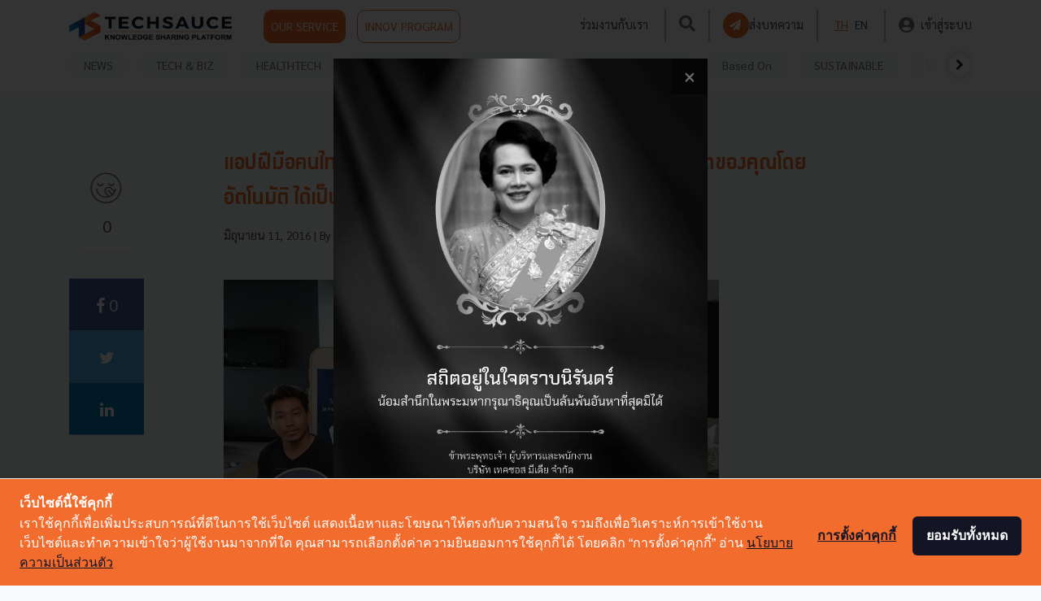

--- FILE ---
content_type: text/html; charset=UTF-8
request_url: https://techsauce.co/pr-news/piggipo4-0beta-first-fintech-autoupdate-creditcard-in-sea
body_size: 26042
content:
<!doctype html>
<html lang="th">

<head>
    <!-- Google Tag Manager -->
<script>
    (function(w, d, s, l, i) {
        w[l] = w[l] || [];
        w[l].push({
            'gtm.start': new Date().getTime(),
            event: 'gtm.js'
        });
        var f = d.getElementsByTagName(s)[0],
            j = d.createElement(s),
            dl = l != 'dataLayer' ? '&l=' + l : '';
        j.async = true;
        j.src =
            'https://www.googletagmanager.com/gtm.js?id=' + i + dl;
        f.parentNode.insertBefore(j, f);
    })(window, document, 'script', 'dataLayer', '5L9S7SN');
</script>
<!-- End Google Tag Manager -->

<!-- Google Tag Manager -->
<script>
    (function(w, d, s, l, i) {
        w[l] = w[l] || [];
        w[l].push({
            'gtm.start': new Date().getTime(),
            event: 'gtm.js'
        });
        var f = d.getElementsByTagName(s)[0],
            j = d.createElement(s),
            dl = l != 'dataLayer' ? '&l=' + l : '';
        j.async = true;
        j.src =
            'https://www.googletagmanager.com/gtm.js?id=' + i + dl;
        f.parentNode.insertBefore(j, f);
    })(window, document, 'script', 'dataLayer', "GTM-WW42FBZ");
</script>
<!-- End Google Tag Manager -->
    
    <!-- Cookie Consent by https://www.cookiewow.com -->
    <script type="text/javascript" src="https://cookiecdn.com/cwc.js"></script>
    <script id="cookieWow" type="text/javascript" src="https://cookiecdn.com/configs/8eoPiVV6qByn25womKfoUyNs"
        data-cwcid="8eoPiVV6qByn25womKfoUyNs"></script>

    <!-- TruConversion for techsauce.co -->
    <script type="text/javascript">
        var _tip = _tip || [];
        (function(d, s, id) {
            var js, tjs = d.getElementsByTagName(s)[0];
            if (d.getElementById(id)) {
                return;
            }
            js = d.createElement(s);
            js.id = id;
            js.async = true;
            js.src = d.location.protocol + '//app.truconversion.com/ti-js/16760/33527.js';
            tjs.parentNode.insertBefore(js, tjs);
        }(document, 'script', 'ti-js'));

    </script>
    <!-- End TruConversion for techsauce.co -->

    <!-- Facebook Pixel Code -->
    <script>
        ! function(f, b, e, v, n, t, s) {
            if (f.fbq) return;
            n = f.fbq = function() {
                n.callMethod ?
                    n.callMethod.apply(n, arguments) : n.queue.push(arguments)
            };
            if (!f._fbq) f._fbq = n;
            n.push = n;
            n.loaded = !0;
            n.version = '2.0';
            n.queue = [];
            t = b.createElement(e);
            t.async = !0;
            t.src = v;
            s = b.getElementsByTagName(e)[0];
            s.parentNode.insertBefore(t, s)
        }(window, document, 'script',
            'https://connect.facebook.net/en_US/fbevents.js');
        fbq('init', '151360430422871');
        fbq('track', 'PageView');
    </script>
    <!-- End Facebook Pixel Code -->

    <meta charset="utf-8">
    <meta name="csrf-token" content="BLHqmuNx31RFDGJ1WbmMt62ky0cyMUhtmlcGkM5f">
    <meta name="viewport" content="width=device-width, initial-scale=1">
    <meta name="facebook-domain-verification" content="o13ct9x5qoorljg7y3iz5ys6sdm6eu" />
                <title>แอปฝีมือคนไทย Piggipo ช่วยอัปเดตรายการใช้จ่ายบัตรเครดิตของคุณโดยอัตโนมัติ  ได้เป็นเจ้าแรกของเอเชียตะวันออกเฉียงใต้ | Techsauce</title>
        <link rel="alternate" hreflang="th" href="https://techsauce.co/pr-news/piggipo4-0beta-first-fintech-autoupdate-creditcard-in-sea">
            <meta name="description" content="">
            <meta name="author" content="Techsauce Team">
            <meta name="publisher" content="Techsauce.co">
            <link rel="canonical" href="https://techsauce.co/pr-news/piggipo4-0beta-first-fintech-autoupdate-creditcard-in-sea">
    <meta property="fb:app_id" content="2342870205957740">
    <meta property="og:locale" content="th_TH">
    <meta property="og:type" content="article">
    <meta property="og:title" content="แอปฝีมือคนไทย Piggipo ช่วยอัปเดตรายการใช้จ่ายบัตรเครดิตของคุณโดยอัตโนมัติ  ได้เป็นเจ้าแรกของเอเชียตะวันออกเฉียงใต้ | Techsauce">
    <meta property="og:description" content="">
    <meta property="og:url" content="https://techsauce.co/pr-news/piggipo4-0beta-first-fintech-autoupdate-creditcard-in-sea">
    <meta property="og:site_name" content="Techsauce">
    <meta property="og:image" content="https://storage.googleapis.com/techsauce-prod/uploads/2016/06/piggipoteam2.jpg">
    <meta property="og:image:secure_url" content="https://storage.googleapis.com/techsauce-prod/uploads/2016/06/piggipoteam2.jpg">
    <meta property="og:image:width" content="1280">
    <meta property="og:image:height" content="720">
    <meta name="twitter:card" content="summary_large_image">
    <meta name="twitter:description" content="">
    <meta name="twitter:title" content="แอปฝีมือคนไทย Piggipo ช่วยอัปเดตรายการใช้จ่ายบัตรเครดิตของคุณโดยอัตโนมัติ  ได้เป็นเจ้าแรกของเอเชียตะวันออกเฉียงใต้ | Techsauce">
    <meta name="twitter:site" content="@techsauceth">
    <meta name="twitter:image" content="https://storage.googleapis.com/techsauce-prod/uploads/2016/06/piggipoteam2.jpg">
    <meta name="twitter:creator" content="@techsauceth">
    <link rel="alternate" type="application/rss+xml" title="Techsauce » ฟีด" href="https://techsauce.co/feed" />
    <link href="https://fonts.googleapis.com/css?family=Sarabun:400,700&display=swap" rel="stylesheet">

    <link href="https://techsauce.co/css/app.css" rel="stylesheet" />
    <link href="/css/main.css?id=09a9c281ad362a9a66f7" rel="stylesheet" />
    <link href="https://techsauce.co/admin/vendor/fontawesome-free/css/all.min.css" rel="stylesheet" type="text/css">
    <link href="https://techsauce.co/css/nav.css" rel="stylesheet" />
    <link href="https://techsauce.co/css/popup-banner.css" rel="stylesheet" />
    <link rel="icon" href="https://techsauce.co/favicon.png" type="image/png" />
    <link rel="shortcut icon" href="https://techsauce.co/favicon.ico" />

    <link href="/css/login.css?id=ed1ab2bcdec3ad9f7bf8" rel="stylesheet" />
    <link href="/css/new-navbar.css?id=53c1955c2e70ef27b1eb" rel="stylesheet" />
    <link rel="stylesheet" href="https://techsauce.co/vendor/froala_editor_4.0.9/css/froala_editor.pkgd.css" />

    <style>
        @font-face {
            font-family: "Superstore";
            src: url(https://techsauce.co/font/Superstore-Regular.woff2) format("woff2"), url(https://techsauce.co/font/Superstore-Regular.woff) format("woff"), url(https://techsauce.co/font/Superstore-Regular.otf) format("opentype");
            font-style: normal;
            font-weight: 400;
        }

        @font-face {
            font-family: "Superstore Bold";
            src: url(https://techsauce.co/font/Superstore-Bold.woff) format("woff"), url(https://techsauce.co/font/Superstore-Bold.otf) format("opentype");
            font-style: normal;
            font-weight: bold;
        }
    </style>
    <link rel="stylesheet" href="https://cdnjs.cloudflare.com/ajax/libs/font-awesome/4.7.0/css/font-awesome.min.css">
    <link rel="stylesheet" href="https://cdnjs.cloudflare.com/ajax/libs/animate.css/3.7.2/animate.min.css">

    <script src="https://techsauce.co/admin/vendor/jquery/jquery.min.js"></script>
    <script src="https://techsauce.co/admin/vendor/bootstrap/js/bootstrap.bundle.min.js"></script>

        <link rel="stylesheet" href="/css/_comment.css?id=78330ee79d414d2d19ef">
    <link rel="stylesheet" href="/css/comment.css?id=c1394e6d59c8baf64aa0">
    <link rel="stylesheet" href="/css/view.css?id=4dd7c1fc7c2e5351b75b">
    <link rel="stylesheet" href="https://cdnjs.cloudflare.com/ajax/libs/font-awesome/4.7.0/css/font-awesome.min.css">
    <link rel="stylesheet" href="https://cdnjs.cloudflare.com/ajax/libs/animate.css/3.7.2/animate.min.css">
    <style>
        .techsaucier-footer-btn,
        .admin-footer {
            display: none;
        }

        .box-meta {
            margin-top: 5px !important;
        }

        .fading-white-cover {
            /* background-color: transparent;
                                                                                                                                                                            background-image: linear-gradient(360deg, #f8fafc, rgb(248 250 252 / 75%)) !important;
                                                                                                                                                                            z-index: 10000; */

            background: linear-gradient(rgba(248, 250, 252, 0), rgb(248, 250, 252))
        }

        /*         */
        /* @media (min-width: 768px) { */
        /* show 3 items */
        /* .carousel-inner .active,
                                                                                                                                                                                                        .carousel-inner .active + .carousel-item,
                                                                                                                                                                                                        .carousel-inner .active + .carousel-item + .carousel-item {
                                                                                                                                                                                                            display: block;
                                                                                                                                                                                                        } */
        /*
                                                                                                                                                                                                        .carousel-inner .carousel-item.active:not(.carousel-item-right):not(.carousel-item-left),
                                                                                                                                                                                                        .carousel-inner .carousel-item.active:not(.carousel-item-right):not(.carousel-item-left) + .carousel-item,
                                                                                                                                                                                                        .carousel-inner .carousel-item.active:not(.carousel-item-right):not(.carousel-item-left) + .carousel-item + .carousel-item {
                                                                                                                                                                                                            transition: none;
                                                                                                                                                                                                        } */

        /* .carousel-inner .carousel-item-next,
                                                                                                                                                                                                        .carousel-inner .carousel-item-prev {
                                                                                                                                                                                                            position: relative;
                                                                                                                                                                                                            transform: translate3d(0, 0, 0);
                                                                                                                                                                                                        } */

        /* .carousel-inner .active.carousel-item + .carousel-item + .carousel-item + .carousel-item {
                                                                                                                                                                                                            position: absolute;
                                                                                                                                                                                                            top: 0;
                                                                                                                                                                                                            right: -33.3333%;
                                                                                                                                                                                                            z-index: -1;
                                                                                                                                                                                                            display: block;
                                                                                                                                                                                                            visibility: visible;
                                                                                                                                                                                                        } */

        /* left or forward direction */
        /* .active.carousel-item-left + .carousel-item-next.carousel-item-left,
                                                                                                                                                                                                        .carousel-item-next.carousel-item-left + .carousel-item,
                                                                                                                                                                                                        .carousel-item-next.carousel-item-left + .carousel-item + .carousel-item,
                                                                                                                                                                                                        .carousel-item-next.carousel-item-left + .carousel-item + .carousel-item + .carousel-item {
                                                                                                                                                                                                            position: relative;
                                                                                                                                                                                                            transform: translate3d(-100%, 0, 0);
                                                                                                                                                                                                            visibility: visible;
                                                                                                                                                                                                        } */

        /* farthest right hidden item must be abso position for animations */
        /* .carousel-inner .carousel-item-prev.carousel-item-right {
                                                                                                                                                                                                            position: absolute;
                                                                                                                                                                                                            top: 0;
                                                                                                                                                                                                            left: 0;
                                                                                                                                                                                                            z-index: -1;
                                                                                                                                                                                                            display: block;
                                                                                                                                                                                                            visibility: visible;
                                                                                                                                                                                                        } */

        /* right or prev direction */
        /* .active.carousel-item-right + .carousel-item-prev.carousel-item-right,
                                                                                                                                                                                                        .carousel-item-prev.carousel-item-right + .carousel-item,
                                                                                                                                                                                                        .carousel-item-prev.carousel-item-right + .carousel-item + .carousel-item,
                                                                                                                                                                                                        .carousel-item-prev.carousel-item-right + .carousel-item + .carousel-item + .carousel-item {
                                                                                                                                                                                                            position: relative;
                                                                                                                                                                                                            transform: translate3d(100%, 0, 0);
                                                                                                                                                                                                            visibility: visible;
                                                                                                                                                                                                            display: block;
                                                                                                                                                                                                            visibility: visible;
                                                                                                                                                                                                        } */
        /* } */

        /* .job-card {
                                                                                                                                                                                                        box-shadow: 0 1px 4px 0 rgba(0, 0, 0, 0.5);
                                                                                                                                                                                                        background-color: white;
                                                                                                                                                                                                        height: 188px;
                                                                                                                                                                                                    }

                                                                                                                                                                                                    .job-tagline {
                                                                                                                                                                                                        font-size: 10px;
                                                                                                                                                                                                    } */

        /* .carousel-control-prev-icon,
                                                                                                                                                                                                    .carousel-control-next-icon {
                                                                                                                                                                                                        height: 100px;
                                                                                                                                                                                                        width: 100px;
                                                                                                                                                                                                        outline: black;
                                                                                                                                                                                                        background-image: none;
                                                                                                                                                                                                    }

                                                                                                                                                                                                    .carousel-control-next-icon:after
                                                                                                                                                                                                    {
                                                                                                                                                                                                        padding-left: 99%;
                                                                                                                                                                                                        content: '>';
                                                                                                                                                                                                        font-size: 20px;
                                                                                                                                                                                                        font-weight: bold;
                                                                                                                                                                                                        color: black;
                                                                                                                                                                                                    }

                                                                                                                                                                                                    .carousel-control-prev-icon:after {
                                                                                                                                                                                                        padding-right: 99%;
                                                                                                                                                                                                        content: '<';
                                                                                                                                                                                                        font-size: 20px;
                                                                                                                                                                                                        font-weight: bold;
                                                                                                                                                                                                        color: black;
                                                                                                                                                                                                    } */
        /*
                                            */
    </style>

    <!-- Schema Markup -->
    <!-- Website Markup -->
<script type="application/ld+json">
    {
        "@context": "http://schema.org/",
        "@type": "WebSite",
        "name": "Techsauce",
        "alternateName": "คอนเทนต์เพื่อวงการ Tech ในโลกธุรกิจ ครอบคลุมทั้งในไทย และเอเชียตะวันออกเฉียงใต้ รวมถึงเป็นรายแรกผู้จัดงาน Tech Conference เชื่อมต่อคนเอเชียและคนทั่วโลก",
        "url": "https://techsauce.co/",
        "potentialAction": {
            "@type": "SearchAction",
            "target": "https://techsauce.co/articles?search={search_term_string}",
            "query-input": "required name=search_term_string"
        }
    }
</script>
<!-- Organize Markup -->
<script type="application/ld+json">
    {
        "@context": "http://schema.org/",
        "@type": "Corporation",
        "name": "Techsauce.co",
        "alternateName": "Techsauce.co",
        "url": "https://techsauce.co",
        "image": "https://techsauce.co/images/techsauce.png",
        "sameAs": [
            "https://www.facebook.com/techsauceTH",
            "https://www.youtube.com/channel/UCRFXjYNDBr9ZobQkFave7sQ"
        ]
    }
</script>
    <!-- Breadcrumb Markup -->
<script type="application/ld+json">
    {
        "@context": "https://schema.org/",
        "@type": "BreadcrumbList",
        "itemListElement": [
            {
                "@type": "ListItem",
                "position": 1,
                "name": "Techsauce",
                "item": "https://techsauce.co/"
            }  ,              
                                {
                    "@type": "ListItem",
                    "position": 2,
                    "name": "Pr News",
                    "item": "https://techsauce.co/pr-news/"
                }
                 ,              
                                {
                    "@type": "ListItem",
                    "position": 3,
                    "name": "Piggipo4 0beta First Fintech Autoupdate Creditcard in Sea",
                    "item": "https://techsauce.co/pr-news/piggipo4-0beta-first-fintech-autoupdate-creditcard-in-sea/"
                }
                                    ]
    }
</script>
        <!-- Article Markup-->
<script type="application/ld+json">
    {
        "@context": "https://schema.org",
        "@type": "Article",
        "mainEntityOfPage": {
            "@type": "WebPage",
            "@id": "https://techsauce.co/news/piggipo4-0beta-first-fintech-autoupdate-creditcard-in-sea"
        },
        "headline": "แอปฝีมือคนไทย Piggipo ช่วยอัปเดตรายการใช้จ่ายบัตรเครดิตของคุณโดยอัตโนมัติ  ได้เป็นเจ้าแรกของเอเชียตะวันออกเฉียงใต้",
        "image": "https://storage.googleapis.com/techsauce-prod/uploads/2016/06/piggipoteam2.jpg",
        "author": {
            "@type": "Person",
            "name": "Techsauce Team"
        },
        "publisher": {
            "@type": "Organization",
            "name": "Techsauce.co",
            "logo": {
                "@type": "ImageObject",
                "url": "https://techsauce.co/images/techsauce.png"
            }
        },
        "datePublished": "2016-06-11 01:24:02",
        "dateModified": "2016-06-11 01:24:02"
    }
</script>
    <!-- End Schema Markup -->
</head>

<body>
    <noscript><img height="1" width="1" style="display:none"
            src="https://www.facebook.com/tr?id=151360430422871&ev=PageView&noscript=1" /></noscript>
    <!-- Google Tag Manager (noscript) -->
<noscript><iframe src="https://www.googletagmanager.com/ns.html?id=GTM-5L9S7SN" height="0" width="0"
        style="display:none;visibility:hidden"></iframe></noscript>
<!-- End Google Tag Manager (noscript) -->

<!-- Google Tag Manager (noscript) -->
<noscript>
    <iframe src="https://www.googletagmanager.com/ns.html?id=GTM-WW42FBZ" height="0" width="0"
        style="display:none;visibility:hidden">
    </iframe>
</noscript>
<!-- End Google Tag Manager (noscript) -->
    <div class="container">
        <div id="ts-nav" class="fixed-top ts-nav">
            <div class="container">
                <header class="blog-header py-2 ts-header-v2" id="header-nav">
                    <div class="row flex-nowrap justify-content-between align-items-center">
                        <div class="col-6 pt-1 head-img">
                            <a href="https://techsauce.co" style="margin-right: 35px;">
                                <img class="logo-img" src="https://techsauce.co/images/techsauce.png" width="189"
                                    height="35" />
                            </a>
                            <a class="p-2 ts-outline  btn btn-default btn-ts" href="https://service.techsauce.co/"
                                target="_blank">
                                OUR SERVICE
                            </a>
                            <a class="p-2 ts-outline  btn btn-default btn-ts-outline"
                                href=" https://challenge.techsauce.co/" target="_blank">
                                INNOV PROGRAM
                            </a>
                        </div>

                        <nav id="nav-mobile" class="navbar navbar-expand-md navbar-dark fixed-top bg-dark">
                            <div style="width: 60px">
                                <button id="mobile-sidebar-btn" class="navbar-toggler collapsed p-0">
                                    <i class="fas  fa-bars" style="font-size:25px; color: #6B757E;"></i>
                                </button>
                            </div>


                            <a href="https://techsauce.co">
                                <img src="https://techsauce.co/images/techsauce.png" height="25px" width="auto" />
                            </a>

                            <div class="d-flex">
                                <a class="text-muted mr-2 search-btn d-flex align-items-center" id="search-btn">
                                    <i class="fas fa-search" style="font-size: 25px; color:#6B757E;"></i>
                                </a>
                                                                    <a class="" href="https://techsauce.co/login">
                                        <i class="fas fa-user-circle" style="font-size: 25px; color:#6B757E;"></i>

                                    </a>

                                
                            </div>

                        </nav>



                                                    <div id="top-menu" class="col-6 d-flex justify-content-end align-items-center hidden-sm">
                                <a class="mx-1" href="https://techsauce.co/career">ร่วมงานกับเรา</a>
                                <span style="border: 1px solid rgba(107, 117, 126, 0.5); height:  40px;"
                                    class="mx-3"></span>
                                <a class="text-muted search-btn" id="search-btn">
                                    <i class="fas fa-search" style="font-size: 20px; color:#6B757E;"></i>
                                </a>
                                <span style="border: 1px solid rgba(107, 117, 126, 0.5); height:  40px;"
                                    class="mx-3"></span>
                                <a class="d-flex ts-outline align-items-center mr-0" style="gap: 10px;"
                                    href="https://techsauce.co/become-tech-saucier"
                                    data-toggle="tooltip" data-placement="top"
                                    title="ส่งบทความ">
                                    <div class="d-flex align-items-center justify-content-center rounded-circle p-1 bg-ts"
                                        style="width: 32px; height: 32px;">
                                        <i class="fas fa-paper-plane text-white"
                                            style="font-size:14px; margin-left: -2px"></i>
                                    </div>

                                    <span class="d-none d-xl-flex">
                                        ส่งบทความ
                                    </span>
                                </a>
                                <span style="border: 1px solid rgba(107, 117, 126, 0.5); height:  40px;"
                                    class="mx-3"></span>

                                <a class="mx-1  ts-text "
                                    href="https://techsauce.co/local/th">TH</a>
                                <a class="mx-1 "
                                    href="https://techsauce.co/local/en">EN</a>
                                <span style="border: 1px solid rgba(107, 117, 126, 0.5); height:  40px;"
                                    class="mx-3"></span>

                                <a class="d-flex align-items-center" href="https://techsauce.co/login">
                                    <i class="fas fa-user-circle mr-2" style="font-size: 20px; color:#6B757E;"></i>
                                    <span class="d-none d-xl-flex">
                                        เข้าสู่ระบบ
                                    </span>
                                </a>
                            </div>
                                            </div>
                </header>
            </div>
            <div id="mobile-lang"></div>
            <div class="position-absolute w-100 bg-white d-md-none  mobile-sidebar"
                style="height: 100vh; z-index: 3; display: none; overflow-y: auto;" id="mobile-sidebar">
                <hr class="m-0" />

                <a class="text-muted ts-nav-text "
                    href="https://techsauce.co/topics/news">NEWS</a>


                <a class="text-muted ts-nav-text "
                    href="https://techsauce.co/topics/tech-and-biz">TECH & BIZ</a>
                <a class="text-muted ts-nav-text "
                    href="https://techsauce.co/healthtech">HEALTHTECH</a>

                <a class="text-muted ts-nav-text "
                    href="https://techsauce.co/exec-insight">EXEC INSIGHT</a>

                <a class="text-muted ts-nav-text "
                    href="https://techsauce.co/topics/corp-innov">CORP INNOV</a>
                <a class="text-muted ts-nav-text "
                    href="https://techsauce.co/topics/saucy-thoughts">SAUCY
                    THOUGHTS</a>
                <a class="text-muted ts-nav-text "
                    href="https://techsauce.co/basedon">Based On</a>
                <a class="text-muted ts-nav-text "
                    href="https://techsauce.co/sustainable-focus">SUSTAINABLE</a>
                <a class="text-muted ts-nav-text "
                    href="https://techsauce.co/video">VIDEOS</a>
                <a class="text-muted ts-nav-text "
                    href="https://techsauce.co/podcasts">PODCAST</a>
                <a class="text-muted ts-nav-text "
                    href="https://techsauce.co/startup">STARTUP GUIDE</a>

                <hr class="m-0" />
                <a class="text-muted ts-nav-text" href="https://service.techsauce.co/" target="_blank">OUR
                    SERVICE</a>
                <a class="text-muted ts-nav-text" href=" https://challenge.techsauce.co/" target="_blank">INNOV
                    PROGRAM</a>
                <hr class="m-0" />
                                    <a class="text-muted ts-nav-text"
                        href="https://techsauce.co/become-tech-saucier">
                        ส่งบทความ
                    </a>
                                <hr class="m-0" />
                <a class="text-muted ts-nav-text" href="https://techsauce.co/career">
                    ร่วมงานกับเรา
                </a>
                <hr class="m-0" />
                <div class="text-center pt-5 pb-3">
                    <a class="mx-1  ts-text "
                        href="https://techsauce.co/local/th" style="display: inline">TH</a>
                    <a class="mx-1 "
                        href="https://techsauce.co/local/en" style="display: inline">EN</a>
                </div>
            </div>
            <div class="container">

                <div class="ts-nav-v2 nav-scroller py-1 mb-2" id="category-nav">

                    <nav class="nav d-flex justify-content-between" id="category-nav-inside">
                        <div id="category-nav-left" class="position-absolute justify-content-start align-items-center"
                            style="left: 0; width: 80px; height: 32px; background: linear-gradient(90deg, #FFFFFF 48.8%, rgba(255, 255, 255, 0.8) 67.98%, rgba(255, 255, 255, 0) 92.29%); display: none">
                            <div class="rounded-circle text-center d-flex align-items-center justify-content-center border bg-white"
                                style="cursor: pointer; width: 30px; height:30px; box-shadow: 0px 0px 6px rgba(184, 182, 182, 0.5);">
                                <i class="fa fa-chevron-left"></i>
                            </div>
                        </div>



                        <a class="text-muted ts-nav-text "
                            href="https://techsauce.co/topics/news">NEWS</a>
                        <a class="text-muted ts-nav-text "
                            href="https://techsauce.co/topics/tech-and-biz">TECH & BIZ</a>
                        <a class="text-muted ts-nav-text "
                            href="https://techsauce.co/healthtech">HEALTHTECH</a>
                        
                        
                        <a class="text-muted ts-nav-text "
                            href="https://techsauce.co/exec-insight">EXEC INSIGHT</a>
                        
                        <a class="text-muted ts-nav-text "
                            href="https://techsauce.co/topics/corp-innov">CORP INNOV</a>
                        <a class="text-muted ts-nav-text "
                            href="https://techsauce.co/topics/saucy-thoughts">SAUCY
                            THOUGHTS</a>
                        <a class="text-muted ts-nav-text "
                            href="https://techsauce.co/basedon">Based On</a>
                        <a class="text-muted ts-nav-text "
                            href="https://techsauce.co/sustainable-focus">SUSTAINABLE</a>
                        <a class="text-muted ts-nav-text "
                            href="https://techsauce.co/video">VIDEOS</a>
                        <a class="text-muted ts-nav-text "
                            href="https://techsauce.co/podcasts">PODCAST <i
                                class="fas fa-microphone-alt"></i></a>
                        
                        
                        <a class="text-muted ts-nav-text "
                            href="https://techsauce.co/startup">STARTUP GUIDE</a>



                        <div id="category-nav-right"
                            class="d-flex position-absolute  justify-content-end align-items-center"
                            class="align-items-center"
                            style="right: 0; width: 80px; height: 32px; background: linear-gradient(270deg, #FFFFFF 48.8%, rgba(255, 255, 255, 0.8) 67.98%, rgba(255, 255, 255, 0) 92.29%); display: none;">
                            <div class="rounded-circle text-center d-flex align-items-center justify-content-center border bg-white"
                                style="cursor: pointer; width: 30px; height:30px; box-shadow: 0px 0px 6px rgba(184, 182, 182, 0.5); ">
                                <i class="fa fa-chevron-right"></i>
                            </div>
                        </div>
                    </nav>

                </div>

            </div>

        </div>
            <div class="row" style="margin-top: 130px; padding-top: 50px;">
        <div class="col-md-2">
            <div class="icon-bar icon-bar-mb">
                <a class="saucy">
                    <img id="saucy-btn" src="https://techsauce.co/images/saucy.png">
                    <br>
                    <p id="total-like">0</p>
                    <hr>
                </a>
                <a target="_blank"
                    href="https://www.facebook.com/sharer/sharer.php?u=https://techsauce.co/news/piggipo4-0beta-first-fintech-autoupdate-creditcard-in-sea&display=popup&ref=plugin&src=share_button"
                    class="facebook">
                    <i class="fa fa-facebook"></i> 0
                </a>
                <a target="_blank"
                    href="https://twitter.com/intent/tweet?text=%E0%B9%81%E0%B8%AD%E0%B8%9B%E0%B8%9D%E0%B8%B5%E0%B8%A1%E0%B8%B7%E0%B8%AD%E0%B8%84%E0%B8%99%E0%B9%84%E0%B8%97%E0%B8%A2+Piggipo+%E0%B8%8A%E0%B9%88%E0%B8%A7%E0%B8%A2%E0%B8%AD%E0%B8%B1%E0%B8%9B%E0%B9%80%E0%B8%94%E0%B8%95%E0%B8%A3%E0%B8%B2%E0%B8%A2%E0%B8%81%E0%B8%B2%E0%B8%A3%E0%B9%83%E0%B8%8A%E0%B9%89%E0%B8%88%E0%B9%88%E0%B8%B2%E0%B8%A2%E0%B8%9A%E0%B8%B1%E0%B8%95%E0%B8%A3%E0%B9%80%E0%B8%84%E0%B8%A3%E0%B8%94%E0%B8%B4%E0%B8%95%E0%B8%82%E0%B8%AD%E0%B8%87%E0%B8%84%E0%B8%B8%E0%B8%93%E0%B9%82%E0%B8%94%E0%B8%A2%E0%B8%AD%E0%B8%B1%E0%B8%95%E0%B9%82%E0%B8%99%E0%B8%A1%E0%B8%B1%E0%B8%95%E0%B8%B4++%E0%B9%84%E0%B8%94%E0%B9%89%E0%B9%80%E0%B8%9B%E0%B9%87%E0%B8%99%E0%B9%80%E0%B8%88%E0%B9%89%E0%B8%B2%E0%B9%81%E0%B8%A3%E0%B8%81%E0%B8%82%E0%B8%AD%E0%B8%87%E0%B9%80%E0%B8%AD%E0%B9%80%E0%B8%8A%E0%B8%B5%E0%B8%A2%E0%B8%95%E0%B8%B0%E0%B8%A7%E0%B8%B1%E0%B8%99%E0%B8%AD%E0%B8%AD%E0%B8%81%E0%B9%80%E0%B8%89%E0%B8%B5%E0%B8%A2%E0%B8%87%E0%B9%83%E0%B8%95%E0%B9%89&url=https://techsauce.co/news/piggipo4-0beta-first-fintech-autoupdate-creditcard-in-sea"
                    class="twitter">
                    <i class="fa fa-twitter"></i>
                </a>
                <a target="_blank"
                    href="https://www.linkedin.com/shareArticle?mini=true&url=https://techsauce.co/news/piggipo4-0beta-first-fintech-autoupdate-creditcard-in-sea&title=%E0%B9%81%E0%B8%AD%E0%B8%9B%E0%B8%9D%E0%B8%B5%E0%B8%A1%E0%B8%B7%E0%B8%AD%E0%B8%84%E0%B8%99%E0%B9%84%E0%B8%97%E0%B8%A2+Piggipo+%E0%B8%8A%E0%B9%88%E0%B8%A7%E0%B8%A2%E0%B8%AD%E0%B8%B1%E0%B8%9B%E0%B9%80%E0%B8%94%E0%B8%95%E0%B8%A3%E0%B8%B2%E0%B8%A2%E0%B8%81%E0%B8%B2%E0%B8%A3%E0%B9%83%E0%B8%8A%E0%B9%89%E0%B8%88%E0%B9%88%E0%B8%B2%E0%B8%A2%E0%B8%9A%E0%B8%B1%E0%B8%95%E0%B8%A3%E0%B9%80%E0%B8%84%E0%B8%A3%E0%B8%94%E0%B8%B4%E0%B8%95%E0%B8%82%E0%B8%AD%E0%B8%87%E0%B8%84%E0%B8%B8%E0%B8%93%E0%B9%82%E0%B8%94%E0%B8%A2%E0%B8%AD%E0%B8%B1%E0%B8%95%E0%B9%82%E0%B8%99%E0%B8%A1%E0%B8%B1%E0%B8%95%E0%B8%B4++%E0%B9%84%E0%B8%94%E0%B9%89%E0%B9%80%E0%B8%9B%E0%B9%87%E0%B8%99%E0%B9%80%E0%B8%88%E0%B9%89%E0%B8%B2%E0%B9%81%E0%B8%A3%E0%B8%81%E0%B8%82%E0%B8%AD%E0%B8%87%E0%B9%80%E0%B8%AD%E0%B9%80%E0%B8%8A%E0%B8%B5%E0%B8%A2%E0%B8%95%E0%B8%B0%E0%B8%A7%E0%B8%B1%E0%B8%99%E0%B8%AD%E0%B8%AD%E0%B8%81%E0%B9%80%E0%B8%89%E0%B8%B5%E0%B8%A2%E0%B8%87%E0%B9%83%E0%B8%95%E0%B9%89"
                    class="linkedin">
                    <i class="fa fa-linkedin"></i>
                </a>
            </div>
        </div>
        <div class="col-md-8 ">
            <div class="mb-5 content-title ">
                <h1 class="font-weight-bold mb-3 big-article-title">แอปฝีมือคนไทย Piggipo ช่วยอัปเดตรายการใช้จ่ายบัตรเครดิตของคุณโดยอัตโนมัติ  ได้เป็นเจ้าแรกของเอเชียตะวันออกเฉียงใต้</h1>
                                <p class="blog-post-meta article-normal-box-meta article-meta-box">
                    มิถุนายน 11, 2016 <span class="blog-post-meta-by"> | By </span>
                    <a class="ts-text" href="https://techsauce.co/authors/techsauce-team">
                                                    Techsauce Team
                                            </a>
                </p>
            </div>
            <div class="content-detail">
                                <section id="content-detail">
                    <p><a href="https://techsauce.co/wp-content/uploads/2016/06/piggipoteam2.jpg"><img class="alignnone  wp-image-6911" src="https://storage.googleapis.com/techsauce-prod/uploads/2016/06/piggipoteam2-1024x683.jpg" alt="piggipoteam2" width="609" height="406" /></a></p>
<p><strong><em>พร้อมให้บริการแล้ววันนี้! Piggipo </em></strong><strong><em>ประกาศเปิดตัวเวอร์ชั่นใหม่ </em></strong><strong><em>4.0 (Beta) ด้วยฟีเจอร์ใหม่สุดล้ำ "ระบบอัปเดตรายการใช้จ่ายอัตโนมัติ"ได้เป็นเจ้าแรกของเอเชียตะวันออกเฉียงใต้ ตอบโจทย์ผู้ใช้งานขี้เกียจบันทึก พร้อมให้บริการแล้ววันนี้บน AppStore สำหรับสาวกแอนดรอยด์อย่าเพิ่งน้อยใจ คาดว่าอีกไม่เกินสองเดือนได้ใช้แน่นอน</em></strong></p>
<p><!--more--></p>
<h4></h4>
<p>ก่อนหน้านี้ฟีเจอร์หลักใน Piggipo คือ ผู้ใช้สามารถบันทึกและดูยอดค่าใช้จ่ายของบัตรทุกใบได้ในหน้าแรกของแอป แสดงวันตัดรอบบิล แสดงวันครบกำหนดชำระเงินพร้อมระบบแจ้งเตือน สรุปยอดการใช้จ่ายและวิเคราะห์ค่าใช้จ่ายออกมาเป็นกราฟที่ดูง่าย เป็นต้น</p>
<p><img class="alignnone  wp-image-6914" src="https://storage.googleapis.com/techsauce-prod/uploads/2016/06/piggipo-cover.jpg" alt="piggipo cover" width="594" height="220" /></p>
<h4>สำหรับฟีเจอร์ใหม่ที่ผู้ใช้ไม่ต้องกรอกเอง มีที่มาที่ไปเป็นอย่างไร</h4>
<p>คุณสุพิชญา สูรพันธุ์  ประธานเจ้าหน้าที่บริหาร บริษัท เนเวอร์ซิทอัพ จำกัด ผู้พัฒนาแอปพลิเคชั่น Piggipo กล่าวว่า "เราได้ทำการสำรวจและวิจัยพบว่า คนไทยและผู้ใช้งานส่วนใหญ่มีบัตรเครดิตเฉลี่ยคนละ 3 ใบ ซึ่งทำให้ยากต่อการบริหารจัดการ Piggipo ได้ต่อยอดและพัฒนาในส่วนของฟีเจอร์การใช้งานจากเดิมที่ผู้ใช้งานต้องบันทึกข้อมูลการใช้จ่ายเข้าไปเอง มาเป็น<strong>ระบบอัปเดตรายการใช้จ่ายอัตโนมัติ</strong>  <strong>ตามคำเรียกร้องของผู้ใช้งานส่วนใหญ่ที่มักจะมีปัญหาในการลืมและขี้เกียจบันทึกแต่อยากรู้ว่าตัวเองใช้จ่ายไปแล้วเท่าไร</strong> <strong>โดยรายการใช้จ่ายจะแจ้งเตือนในแอปพลิเคชั่น Piggipo หลังจากคุณรูดบัตรเครดิตแล้วภายใน 1-3 วัน</strong> ต้องบอกว่า Piggipo ถือได้ว่าเป็นฟินเทคสายเลือดไทยเจ้าแรกในภูมิภาคเอเชียตะวันออกเฉียงใต้ที่มีระบบอัพเดทรายการใช้จ่ายอัตโนมัติ และเปิดตัวให้ผู้ใช้งานสามารถใช้ฟีเจอร์นี้ได้แล้วบน  AppStore  สำหรับสาวกแอนดรอยด์อย่าเพิ่งน้อยใจ คาดว่าภายในปีนี้ได้ใช้แน่นอน”</p>
<p><img class="alignnone wp-image-6913 " src="https://storage.googleapis.com/techsauce-prod/uploads/2016/06/piggipo-beta-4.0-e1465581398644-599x1024.jpg" alt="piggipo beta 4.0" width="385" height="658" /></p>
<p>ซึ่งปัจจุบันในเวอร์ชั่นเบต้านี้รองรับบัตรเครดิตแล้วจากสามสถาบันดังภาพ และจะมีการเพิ่มเติมสถาบันต่างๆ อีกในอนาคต</p>
<h4>เรื่องความปลอดภัยเป็นอย่างไร</h4>
<p>"ไม่ต้องกังวลเรื่องความปลอดภัย แอปพลิเคชั่นไม่มีการให้ใส่ข้อมูลส่วนตัวทั้งชื่อจริงและนามสกุลจริง, ไม่มีการให้ใส่เลขบัตรเครดิต 16 หลัก,  เลขท้าย 3 ตัวหลังบัตรเครดิต (CVV) และวันหมดอายุของบัตร  ดังนั้นแอปจึงไม่สามารถทำธุรกรรมใดๆ ได้ หรือจะเรียกได้ว่าใช้สำหรับดูข้อมูลได้เพียงอย่างเดียว อีกทั้งการทำธุรกรรมในการซื้อขาย หรือโอนเงินจำเป็นที่จะต้องใช้ one-time password (OTP) จึงมั่นใจได้ว่าบัตรเครดิตของคุณจะไม่ถูก Hack และเงินในบัญชีจะไม่หายอย่างแน่นอน  นอกจากนี้ข้อมูลของผู้ใช้งานจะถูกป้องกันไว้อย่างแน่นหนา ในฐานข้อมูลแยกจากกันโดยใช้ฮาร์ดแวร์หลายชั้น และการเข้ารหัสซอฟท์แวร์รับรองด้วย SSLCertificate ที่มีรายละเอียดการเข้ารหัสสูงถึง 256 bitซึ่งเป็นมาตราฐานความปลอดภัยระดับสูงแบบเดียวกับที่สถาบันการเงินทั่วโลกใช้  อีกทั้งระบบเชื่อมต่อกับธนาคารยังได้รับการรับรองมาตรฐานความปลอดภัยจากสถาบันที่มีชื่อเสียงทางด้าน Online Security ไม่ว่าจะเป็น PCI-DSS, US-EU Safe Harbor, TRUSTe, และ APEC CBPR  โดยเราจะเก็บข้อมูลที่จำเป็นเพื่อใช้ในการอัพเดทรายการใช้จ่ายแบบอัตโนมัติ และตรวจสอบรายการที่ผิดปกติเท่านั้น  และเหนือสิ่งอื่นใด Piggipo ให้ความสำคัญและคำนึงถึงความเป็นส่วนตัวของผู้ใช้งาน  เรามี ข้อกำหนดและเงื่อนไข ในการใช้งานอย่างชัดเจนก่อนที่จะเริ่มจะใช้งานแอพพลิเคชั่น  จึงมั่นใจได้ว่าข้อมูลความเป็นส่วนตัวของผู้ใช้งานจะถูกเก็บรักษาไว้เป็นความลับ ไม่มีการขายหรือส่งต่ออีเมลล์แอดเดรสและข้อมูลส่วนตัวให้กับบุคคลอื่น โดยที่ไม่ได้รับอนุญาตจากผู้ใช้งานอย่างแน่นอน สบายใจ หายห่วง ให้ Piggipo ช่วยจัดการ" คุณสุพิชญา กล่าวเสริม</p>
<p><a href="https://techsauce.co/wp-content/uploads/2016/06/gak1.jpg"><img class="alignnone  wp-image-6916" src="https://storage.googleapis.com/techsauce-prod/uploads/2016/06/gak1-1024x576.jpg" alt="gak1" width="489" height="275" /></a></p>
<h4>เกี่ยวกับ Piggipo</h4>
<p>Piggipoเป็นฟินเทคสตาร์ทอัพไทยที่ชนะเลิศในโครงการdtac Accelerateปี 2557 ได้รับรางวัลไปเข้าร่วมโครงการBlackbox ที่  Silicon Valley ประเทศสหรัฐอเมริกา นอกจากนี้ยังได้รับการลงทุนจากกองทุนชื่อดังทั้งในและต่างประเทศ ไม่ว่าจะเป็น 500TukTuKs, <em>Golden Gate Ventures, dtac Accelerate, Ookbee และ SeedersClub </em>และ<span style="line-height: 1.5;">ในปีที่แล้ว ได้ประกาศความร่วมมือกับ Maybank ธนาคารอันดับ 1  ของมาเลเซียเพื่อเปิดตัวแอปพลิเคชั่นแบบเดียวกับ Piggipoในตลาดเอเชียตะวันออกเฉียงใต้ ภายใต้แบรนด์ Credit Mavin </span></p>
<p><span style="line-height: 1.5;">สำหรับท่านที่มีคำแนะนำ ติชม หรืออยากพูดคุยสามารถติดต่อได้ทางช่องทางต่อไปนี้</span></p>
<ul>
<li>Line@ : @piggipo ( อย่าลืมพิมพ์ @ )</li>
<li>Website : <a href="https://www.piggipo.com/th/">https://www.piggipo.com</a></li>
<li>Facebook : <a href="https://web.facebook.com/piggipo">https://web.facebook.com/piggipo</a></li>
<li>Youtube : <a href="https://youtu.be/wWOeDlv6mMg">https://youtu.be/wWOeDlv6mMg</a> (Teaser) , <a href="https://youtu.be/s3EGcnesRkc">https://youtu.be/s3EGcnesRkc</a> (Security)</li>
</ul>
<p>พิเศษสุดๆ เฉพาะวันนี้ - 30 มิถุนายน 2559  สามารถทดลองใช้  Piggipoเวอร์ชั่นใหม่ 4.0 (Beta) พร้อมระบบอัพเดทรายการใช้จ่ายอัตโนมัติได้ฟรีก่อนใคร เป็นระยะเวลา 30 วัน เพียงดาวน์โหลดแอปพลิเคชั่น Piggipo จาก AppStore (ลิ้งค์ดาวน์โหลด : <a href="https://goo.gl/ObdB0F">https://goo.gl/ObdB0F</a> ) และใส่ Promo Code : <strong>PIGGIPOBETA  </strong>และสำหรับผู้ใช้งานที่ต้องการบันทึกรายการใช้จ่ายเอง สามารถดาวน์โหลดแอปฯ Piggipoมาใช้งานได้ฟรี จาก AppStore และ Google Play Store</p>
<p>&nbsp;</p>
<p><strong>(update 11 มิถุนายน 2559)</strong></p>
<p>สำหรับผู้อ่านที่เป็นห่วงเรื่องความปลอดภัย คุณสุพิชญาได้เขียนแถลงเรื่องความปลอดภัยเพิ่มเติม โดยมีใจความดังนี้ต่อไปนี้:</p>
<p>1. เราเชื่อมต่อรายการมาได้อย่างไร
- เราเชื่อมต่อผ่านตัวกลางที่ทำหน้าที่เป็น ผู้อัพเดตรายการผ่านบัตรเครดิตให้ค่ะ
2. ตัวกลางเราคือใคร<span class="text_exposed_show">
- ตัวกลางเราเป็นบริษัทที่ทำหน้าที่เชื่อมต่อกับแบงค์ต่างๆทั่วโลก มีมากกว่า 820 สถาบันการเงินที่เชื่อมต่อกับเขา
3. แล้ว Piggipo เก็บข้อมูล Username password ที่เราใส่เข้าไปไหม
- Piggipo ไม่ได้เก็บ Username password นี้ไว้เลย เราปล่อยให้เป็นหน้าที่บริษัทตัวกลางที่มีมาตราฐานความปลอดภัยระดับโลกดูแลเรื่องนี้ให้ โดยเขามีระบบเก็บข้อมูลที่ปลอดภัยที่สุด เก็บไว้ในรูปแบบของ Hash(พูดง่ายๆคือสมมุติพาสเวิร์ดคือ1234 พอเข้ารหัสแบบ Hash จะกลายเป็น codeอะไรไม่รู้ ที่อ่านไม่ออก และใครก็ตามที่เข้ามาไม่ว่าจะทำยังไงก็ไม่สามารถแปลงกลับมาเป็นเลข 1234 ได้อีก เพราะมีการ ใช้ ฮาร์ดแวร์ Encryption ไว้แยกออกจากตัว Software อย่างสิ้นเชิง) นั่นหมายความว่าทั้ง Piggipo และคนในบริษัทตัวกลางเอง เขาก็ไม่สามารถรู้ password ของเราเช่นเดียวกัน
4. แล้วเขาจะเอา username password หรือข้อมูลของเราไปทำอะไรไหม
- เขาไม่สามารถทำได้!! เพราะเขาเป็นบริษัทที่อยู่ในตลาดหลักทรัพย์ของสหรัฐฯเขาถูก auditted และควบคุม โดยเจ้าหน้าที่รัฐ ของสหรรัฐฯตลอด ทั้งในเรื่องมาตราฐานความปลอดภัยและ ไม่มีสิทธิ์ในการเก็บข้อมูลที่เป็น personal identifier เลย
- ที่สำคัญมันเป็นธุรกิจหลักของเขาที่ทำมามากกว่า 17 ปี และไม่เคยมีประวัติเสียหาย ในการให้บริการทั้งกับ bank และ startup ทั่วโลก
5. มีใครใช้ระบบนี้อยู่บ้าง?
- Piggipo เองกว่าที่จะสามารถ Partner กับเขาได้ และใช้ระบบของเขาได้ จะต้องผ่านมาตราฐานความปลอดภัยต่างๆที่เขากำหนดมากมาย ดังนั้นแอพที่ใช้ระบบของเขาส่วนใหญ่เป็นแอพที่ค่อนข้างดังในด้านนี้ในแต่ละภูมิภาคทั่วโลก ไม่ว่าจะเป็น
- <a href="http://l.facebook.com/l.php?u=http%3A%2F%2FMint.com%2F&amp;h=1AQHEbp7hAQFWW_D3zlGEJPAVyzMmFI_lQoDtNbwE8cXxeA&amp;enc=AZPtypRFSWruj9DzKUUJCnWEE04_fEwmC_TLRxq5GTI9_IBhL-H1378n80T8gCRtFuvgcIn_9Xpu347Z0kRcfUWADwF-mPUe4o326t4tDaVfPq75GCG1dUCTp6eAqeHYxmmtG3EisHLAzCPANvjIVJlyaW8jJ4Q9g1_Hsh9p7VatCbjQamUuH1_dSdZp1NzPM34&amp;s=1" target="_blank" rel="nofollow">Mint.com</a> ที่ประเทศสหรัฐอเมริกา เขาใช้ระบบนี้จนกระทั่งถูกซื้อโดยบริษัท Intuit มูลค่าหลายพันล้านบาท เมื่อ ปี 2009
- Billguard แอพการเงินระดับโลก ที่ได้รับการยอมรับจาก Apple
- Xero โปรแกรมระบบบัญชีสำหรับ SME สตาร์ทอัพยูนิคอร์น จากออสเตรเลีย
- Pocketsmith ที่ประเทศนิวซีแลนด์ ที่
- Moneysmart.sg ที่ประเทศสิงคโปร์ และแอพอื่นๆที่มีชื่อเสียงอีกมากมายทั่วโลก
6. แล้วข้อมูลการใช้งานในแอพจะเอาไปใช้ทำอะไร
- ข้อมูลของผู้ใช้งานจะถูกเก็บรักษาไว้เพื่อใช้เป็นประโยชน์แก่ตัวผู้ใช้งานเองเท่านั้น แอพของเราไม่สามารถนำข้อมูลของผู้ใช้งานไปขาย หรือล่วงละเมิดความเป็นส่วนตัวใดของเขาได้เด็ดขาด ดังนั้นมั่นใจได้เลยว่า ข้อมูลของผู้ใช้ทุกคน ถูกเก็บเป็นความลับสูงสุด และใช้เพื่อประโยชน์ในการบริหารการเงินของผู้ใช้งานเองเท่านั้น
รายละเอียดอื่นๆนอกเหนือจากนี้ สามารถอ่านได้จาก FAQ ของเราที่
<a href="https://www.facebook.com/l.php?u=https%3A%2F%2Fwww.piggipo.com%2Fth%2Ffaq.php&amp;h=gAQHe6k24AQGKPEq7k4tL19n6Ojd6nX4InxFGV9Aye25TMg&amp;enc=AZNlr3431iuzVrzxuL9iJ5JX_ytowIZ6idngxXHI5Z7mtIHuUs0ntq6VsNpHkbflxgaLATV2qotR3-VUpG-LEXv6v99E1BePc8mbkrbKA3Z1vhXU98uw6L7ghrRlge4eGtHyAjkvdQ09Ki8jN7bfNpFVj6OhBuLuKi_9nP_k9n1NQvamDbaVsLklM3ba2rIwwm0&amp;s=1" target="_blank" rel="nofollow">https://www.piggipo.com/th/faq.php</a></span></p>

                </section>


                <div class="w-100 position-relative" id="hide-content-backdrop">

                    <div class="fading-white-cover" style="height: 300px; width: 100%; position: absolute; bottom: 0;">
                    </div>

                </div>

            </div>

            <div class="row  py-5" id="hide-content-box">
                <div class="col text-center">
                    <p class="mb-3 ts-text" style="font-size: 20px;">
                        ลงทะเบียนเข้าสู่ระบบ เพื่ออ่านบทความฟรีไม่จำกัด
                    </p>
                    <div class="row justify-content-center m-0" style="flex: 1;">
                        <div class="col d-flex align-items-center justify-content-center p-0">
                            <div class="card bg-white p-0 w-50 tsn-login-card" style="min-width: 370px; max-width: 470px;">
                                <div class="card-body p-0 tsn-login-container">

                                    <ul class="nav nav-tabs w-100" id="ts-authen-tab" role="tablist">
                                        <li class="nav-item w-50">
                                            <a class="nav-link active" id="signin-custom-tab">
                                                เข้าสู่ระบบ
                                            </a>
                                        </li>
                                        <li class="nav-item w-50">
                                            <a class="nav-link" id="signup-custom-tab">
                                                ลงทะเบียน
                                            </a>
                                        </li>
                                    </ul>

                                    <div class="tab-content p-4" id="ts-authen-tab-content">
                                        <div class="tab-pane active" id="signin-custom-content">
                                                                                        <form class="tsn-login-form" id="tsn-form" method="POST"
                                                action="https://techsauce.co/login">
                                                <input type="hidden" name="_token" value="BLHqmuNx31RFDGJ1WbmMt62ky0cyMUhtmlcGkM5f">
                                                <div class="form-group">
                                                    <input id="email" type="email" class="form-control"
                                                        placeholder="อีเมล" name="email"
                                                        value="" required autocomplete="email"
                                                        tabindex="1">
                                                </div>
                                                <div class="form-group">
                                                    <input id="password" type="password" class="form-control"
                                                        placeholder="รหัสผ่าน"
                                                        name="password" required autocomplete="current-password"
                                                         tabindex="2">
                                                </div>
                                                <div class="text-right mb-3">
                                                    <a class="text-primary cursor-pointer" target="_blank"
                                                        href="https://techsauce.co/forget-password">
                                                        ลืมรหัสผ่าน?
                                                    </a>
                                                </div>
                                                <button type="submit" class="btn btn-primary btn-block font-size-16"
                                                    tabindex="-1">
                                                    เข้าสู่ระบบ
                                                </button>
                                            </form>
                                            <div class="text-center my-3">
                                                มีบัญชีแล้วหรือยัง ?
                                                <a class="text-primary cursor-pointer" id="back-to-signup-from-signin">
                                                    ลงทะเบียน
                                                </a>
                                            </div>


                                            <hr class="tsn-hr-text" data-content="หรือ" />

                                            <a href="https://techsauce.co/auth/redirect/google"
                                                class="btn btn-primary-reverse btn-block shadow tsn-login-button font-size-16"
                                                tabindex="-1">
                                                <i class="fab fa-google fa-fw"></i>
                                                เข้าสู่ระบบด้วย Google
                                            </a>

                                        </div>
                                        <div class="tab-pane fade" id="signup-custom-content">
                                            <form class="tsn-login-form" id="tsn-form" method="POST"
                                                action="https://techsauce.co/register">
                                                <input type="hidden" name="_token" value="BLHqmuNx31RFDGJ1WbmMt62ky0cyMUhtmlcGkM5f">
                                                <div class="form-group">
                                                    <input id="ts_signup_email" type="email"
                                                        class="form-control "
                                                        placeholder="อีเมล"
                                                        name="ts_signup_email" value=""
                                                        required tabindex="1" autocomplete="off" data-toggle="tooltip"
                                                        data-placement="top" title="โปรดพิมพ์อีเมลของคุณ ยกตัวอย่างเช่น example@gmail.com" />

                                                                                                    </div>
                                                <div class="form-group">
                                                    <input id="ts_signup_password" type="password"
                                                        class="form-control "
                                                        placeholder="รหัสผ่าน"
                                                        name="ts_signup_password" required tabindex="2"
                                                        data-toggle="tooltip" data-placement="top"
                                                        title="รหัสผ่านต้องมีความยาวตั้งแต่ 8 ตัวอักษรขึ้นไป"
                                                        value="" />
                                                                                                    </div>
                                                <div class="form-group">
                                                    <input id="ts_signup_re_password" type="password"
                                                        class="form-control "
                                                        placeholder="ยืนยันรหัสผ่าน"
                                                        name="ts_signup_re_password" tabindex="3" data-toggle="tooltip"
                                                        data-placement="top"
                                                        title="ยืนยันรหัสผ่านต้องตรงกับรหัสผ่าน"
                                                        value="" />
                                                                                                    </div>
                                                <div class="form-group">
                                                    <input id="ts_signup_first_name" type="text"
                                                        class="form-control "
                                                        placeholder="ชื่อ"
                                                        name="ts_signup_first_name" tabindex="4" autocomplete="off"
                                                        data-toggle="tooltip" data-placement="top"
                                                        title="โปรดพิมพ์ชื่อของคุณ"
                                                        value="" />
                                                                                                    </div>
                                                <div class="form-group">
                                                    <input id="ts_signup_last_name" type="text"
                                                        class="form-control "
                                                        placeholder="นามสกุล"
                                                        name="ts_signup_last_name" tabindex="5" autocomplete="off"
                                                        data-toggle="tooltip" data-placement="top"
                                                        title="โปรดพิมพ์นามสกุลของคุณ"
                                                        value="" />

                                                                                                    </div>

                                                <button type="submit" class="btn btn-primary btn-block font-size-16"
                                                    tabindex="-1">
                                                    ลงทะเบียน
                                                </button>
                                            </form>

                                            <div class="text-center my-3">
                                                มีบัญชีอยู่แล้ว ?
                                                <a class="text-primary cursor-pointer" id="back-to-signin-from-signup">
                                                    เข้าสู่ระบบ
                                                </a>
                                            </div>


                                        </div>
                                    </div>

                                </div>
                            </div>
                        </div>
                    </div>

                </div>
            </div>

                        <div class="row meta-row">
                <div class="box-meta"><a href="/topics/news"><span class="article-category-box-sm ">News</span></a></div><div class="box-meta"><a href="/pr-news"><span class="article-category-box-sm ">PR News</span></a></div><div class="box-meta"><a href="/tags/fintech"><span class="article-tag-box-sm ">FinTech</span></a></div><div class="box-meta"><a href="/tags/piggipo"><span class="article-tag-box-sm ">piggipo</span></a></div><div class="box-meta"><a href="/tags/startup"><span class="article-tag-box-sm ">Startup</span></a></div>
            </div>

            <div class="comment-section" id="comment-section">
    <div class="cm-mobile-section hide">
        <div class="cm-container">
            <div class="cm-mobile-content"></div>
        </div>
    </div>
    

            <section class="no-comment" id="no-comment">
            No comment
        </section>
    
    

</div>


<script type="text/javascript" src="https://techsauce.co/vendor/froala_editor_4.0.9/js/froala_editor.pkgd.min.js"></script>
<script>
    let currentCommentId = null;
    let currentCommentDetail = null;
    const allComments = []

    const defaultFroalaConfig = {
        key: 'YNB3fA2B8B7A5B5D3A-9vfgmufC-13joE4obrA1C7A6F6E1D4G3E1A9B5==',
        quickInsertEnabled: false,
        pastePlain: true,
        toolbarSticky: true,
        scrollableContainer: 'body',
        toolbarButtons: {
            'moreText': {
                'buttons': ['bold', 'underline', 'italic']
            },
            'moreRich': {
                'buttons': ['quote', 'insertLink']
            },
        },
        fontFamily: {
            'Sukhumvit Set': 'Font 1',
        },
        fontSizeDefaultSelection: '16',
        fontFamilySelection: false,
        placeholderText: "Add a comment",
        imageInsert: false,
        imagePaste: false,
        imageUpload: false,

    };

    let replyEditor;
    let editEditor;
    const editor = new FroalaEditor(
        '#my-comment-input', {
            ...defaultFroalaConfig,
            events: {
                'contentChanged': function() {
                    const currentValue = (this?.html?.get() || "").replaceAll(
                        `<p data-f-id="pbf" style="text-align: center; font-size: 14px; margin-top: 30px; opacity: 0.65; font-family: sans-serif;">Powered by <a href="https://www.froala.com/wysiwyg-editor?pb=1" title="Froala Editor">Froala Editor</a></p>`,
                        "");
                    if (currentValue) {
                        $("#my-comment-button").attr('disabled', false);
                    } else {
                        $("#my-comment-button").attr('disabled', true);
                    }
                }
            }
        }
    );

    const makeCommentContent = (commentValue, commentId = null, isReply = false) => {
        const profileImg =
            "https://techsauce.co/ts-profile.png";
        const profileUserName = "";
        const time = "just now"
        const isAuth = Boolean("");
        const element = `<div class="comment-main just-added ${isReply ? 'just-added-reply' : ''}" id="${commentId}">
            <img class="cm-profile" 
                src="${profileImg}"
            />   
            ${isReply ? 
            `<span class="cm-hide-line"></span>
            <span class="cm-h-line"></span>
            `
            : ''}
            <span class="cm-line"></span> 
            <div class="cm-content">
                <div class="cm-header">
                    <div class="cm-head-inside">
                        <b class="cm-display-name">${profileUserName}</b>
                        <div class="cm-time-wrapper">
                            <span class="cm-time">${time}</span>
                        </div>
                        ${isAuth ?
                            ` <div class="cm-dropdown dropdown dropleft">
                            <span class="cm-dropdown-button" id="cm-dropdown-button" data-toggle="dropdown" aria-haspopup="true" aria-expanded="false">
                                <i class="fa fa-ellipsis-v" aria-hidden="true"></i>
                            </span>
                            <div class="dropdown-menu" aria-labelledby="cm-dropdown-button">
                            
                                <span class="dropdown-item"  onclick="onEditComment('${commentId}')">
                                    <i class="fa fa-pencil"></i> Edit
                                </span>
                                <span class="dropdown-item"  onclick="onDeleteComment('${commentId}')" >
                                    <i class="fa fa-trash"></i> Delete
                                </span>
                            </div>
                        </div>`
                        :""    
                        }

                        
                    </div>
                </div>
                <div class="cm-detail">
                    ${commentValue}
                </div>
                ${isAuth ? 
                    `<div class="cm-button-group">
                        <div class="cm-first">
                            <span class="cm-like" onclick="onLike('${commentId}')" data-like="" data-likecount="0">
                                <i class="fa fa-heart"></i> 
                            </span>
                            <span onclick="onReply('${commentId}')">
                                Reply
                            </span>
                        </div>
                    </div>`: ""}
                </div>
            </div>
        </div>`

        return element;
    }


    const onEditComment = (commentId) => {
        if (currentCommentId) {
            onCancelEdit();
            onCancelReply();
        }

        if (commentId !== currentCommentId) {
            currentCommentId = commentId;
            currentCommentDetail = $(`#${commentId} > .cm-content > .cm-detail:first`).html();

            if (window.innerWidth <= 768) {
                $(`.cm-mobile-section .cm-container .cm-mobile-content`).html(
                    `<section id="my-edit-section" class="my-edit-section">
                        <div class="cm-mobile-title">Edit Comment</div>
                        <textarea id="my-edit-input"></textarea>
                        <div class="button-group">  
                        <button onclick="onCancelEdit()" class="button-no-bg">
                            Cancel
                        </button>
                        <button id="my-edit-button" class="button" onclick="onEditSubmit()">
                            Save
                        </button>
                        </div>
                    </section>`
                );
                $(`.cm-mobile-section`).removeClass('hide');
                $(`.cm-mobile-section`).addClass('show');

            } else {
                $(`#${commentId} > .cm-content > .cm-detail:first`).html(
                    `<section id="my-edit-section" class="my-edit-section">
                        <textarea id="my-edit-input"></textarea>
                        <div class="button-group">  
                        <button onclick="onCancelEdit()" class="button-no-bg">
                            Cancel
                        </button>
                        <button id="my-edit-button" class="button" onclick="onEditSubmit()">
                            Save
                        </button>
                        </div>
                    </section>`
                );
            }


            editEditor = new FroalaEditor(
                '#my-edit-input', {
                    ...defaultFroalaConfig,
                    events: {
                        'contentChanged': function() {
                            const currentValue = (this?.html?.get() || "").replaceAll(
                                `<p data-f-id="pbf" style="text-align: center; font-size: 14px; margin-top: 30px; opacity: 0.65; font-family: sans-serif;">Powered by <a href="https://www.froala.com/wysiwyg-editor?pb=1" title="Froala Editor">Froala Editor</a></p>`,
                                "");

                            if (currentValue) {
                                $("#my-edit-button").attr('disabled', false);
                            } else {
                                $("#my-edit-button").attr('disabled', true);
                            }
                        }
                    }
                },
                function() {
                    editEditor.html.set(currentCommentDetail)
                },
            );


            $(`#my-edit-section`)[0].scrollIntoView({
                behavior: "smooth",
                block: "center"
            });
        }
    }


    const onCancelEdit = () => {
        if (currentCommentId && currentCommentDetail) {
            $(`#${currentCommentId} .cm-detail`).html(currentCommentDetail);
        }
        currentCommentId = null;
        currentCommentDetail = null;
        $('.my-edit-section').remove();
        clearMobileContent();
    }

    const clearMobileContent = () => {
        if (window.innerWidth <= 768) {
            $(`.cm-mobile-section`).removeClass('show');
            $(`.cm-mobile-section`).addClass('hide');
            $(`.cm-mobile-section .cm-container .cm-mobile-content`).html('')
        }
    }

    const onEditSubmit = () => {
        const editButton = $('#my-edit-button');
        const commentValue = editEditor.html.get();
        if (commentValue) {
            const _token = $('meta[name="csrf-token"]').attr('content');
            const articleId = '8ec1b729-7c2b-4371-96fd-e3350d0ffe54';
            editEditor.edit.off();
            editButton.attr('disabled', true)
            setTimeout(() => {
                $.post(`/comment/edit/${currentCommentId}`, {
                    _token,
                    comment: commentValue,
                }).done((response) => {
                    const {
                        commentId,
                    } = response;

                    $(`#${commentId} > .cm-content > .cm-detail`).html(commentValue);
                    const timeEditedElement = $(
                        `#${commentId} > .cm-content  .cm-time-wrapper > .cm-edited`);

                    const now =
                        "Edited just now";
                    const fullNow =
                        "Edited 21 January 2026 00:00";


                    if (timeEditedElement.length) {
                        timeEditedElement.html(now);
                        timeEditedElement.attr('data-tooltip', fullNow);

                        $(`#${commentId} > .cm-content  .cm-time-wrapper > .cm-edited`).remove();

                        $(`#${commentId} > .cm-content  .cm-time-wrapper`).append(
                            '<span class="cm-time-divider">|</span>');
                        $(`#${commentId} > .cm-content  .cm-time-wrapper`).append(
                            timeEditedElement)

                    } else {
                        $(
                            `#${commentId} > .cm-content  .cm-time-wrapper`).append(
                            `<span class="cm-time-divider">|</span><div class="cm-edited" data-tooltip="${fullNow}">${now}</div>`
                        )
                    }




                    currentCommentId = null;
                    currentCommentDetail = null;
                    clearMobileContent();
                }).fail((error) => {
                    const {
                        responseJSON
                    } = error;
                    onErrorComment(responseJSON?.message)
                }).always(() => {
                    setTimeout(() => {
                        editEditor.edit.on();
                    }, 500)
                    editButton.attr('disabled', false)
                });
            }, 100);
        }
    }

    const makeReplySection = (isMobile = false) => {
        const profileImg =
            "https://techsauce.co/ts-profile.png";
        const profileUserName = "";

        const element = `<section class="my-reply-section" id="my-reply-section" >
                        ${isMobile ? 
                            ` <div class="cm-mobile-title">Reply Comment</div>` : `
                            <span class="cm-hide-line"></span>
                            <span class="cm-h-line"></span>
                            <img class="cm-profile" src="${profileImg}" >`}
                      
                        <div style="row-gap: 1rem" >
                        <textarea id="my-reply-input" > </textarea> 
                        <div class="button-group" >
                        <button onclick="onCancelReply()" class="button-no-bg" >
                            Cancel 
                        </button>
                        <button id="my-reply-button" class="button"
                        onclick="onReplySubmit()" disabled >
                            Reply 
                        </button> 
                        </div> 
                        </div> 
                        </section>`;

        return element;
    }

    const onCancelReply = () => {
        currentCommentId = null;
        $('.my-reply-section').remove();

        clearMobileContent();
    }

    const onReply = (commentId, forceClear = false) => {
        if (currentCommentDetail) {
            onCancelEdit();
        }

        if (commentId !== currentCommentId || forceClear) {
            currentCommentId = commentId;
            if (window.innerWidth <= 768) {
                $(`.cm-mobile-section .cm-container .cm-mobile-content`).html(`${makeReplySection(true)}`);
                $(`.cm-mobile-section`).removeClass('hide');
                $(`.cm-mobile-section`).addClass('show');
            } else {
                $('.my-reply-section').remove();
                const targetComment = $(`#${commentId} > div`);
                targetComment.append(makeReplySection());
            }

            replyEditor = new FroalaEditor(
                '#my-reply-input', {
                    ...defaultFroalaConfig,
                    events: {
                        'contentChanged': function() {
                            const currentValue = (this?.html?.get() || "").replaceAll(
                                `<p data-f-id="pbf" style="text-align: center; font-size: 14px; margin-top: 30px; opacity: 0.65; font-family: sans-serif;">Powered by <a href="https://www.froala.com/wysiwyg-editor?pb=1" title="Froala Editor">Froala Editor</a></p>`,
                                "");
                            if (currentValue) {
                                $("#my-reply-button").attr('disabled', false);
                            } else {
                                $("#my-reply-button").attr('disabled', true);
                            }
                        }
                    }
                },
                function() {
                    replyEditor.html.set('')
                },
            );
            $(`#my-reply-section`)[0].scrollIntoView({
                behavior: "smooth",
                block: "center"
            });

        }

    }

    const onReplySubmit = () => {
        const replyButton = $('#my-reply-button');
        const commentValue = replyEditor.html.get();
        if (commentValue) {
            const _token = $('meta[name="csrf-token"]').attr('content');
            const articleId = '8ec1b729-7c2b-4371-96fd-e3350d0ffe54';
            replyEditor.edit.off();
            replyButton.attr('disabled', true)
            setTimeout(() => {
                $.post('/comment/add', {
                    _token,
                    comment: commentValue,
                    article_id: articleId,
                    parent_id: currentCommentId,
                }).done((response) => {
                    const {
                        commentId,
                        parentId
                    } = response;
                    const newComment = makeCommentContent(commentValue, commentId,
                        true)
                    $(`#${parentId} > .cm-content`).append(newComment);

                    $(".fr-element.fr-view").html('');

                    onCancelReply();

                }).fail((error) => {
                    const {
                        responseJSON
                    } = error;
                    onErrorComment(responseJSON?.message)
                    if (responseJSON?.message ===
                        "Can&#039;t reply this comment because this comment is deleted") {
                        $(`#${responseJSON?.deletedId}`).remove();
                    }
                }).always(() => {
                    setTimeout(() => {
                        replyEditor.edit.on();
                    }, 500)

                    replyButton.attr('disabled', false)
                });
            }, 100);
        }
    }

    $('#my-comment-button').click(() => {
        const commentButton = $('#my-comment-button');
        // const commentValue = commentInput.val();
        const commentValue = editor.html.get();
        if (commentValue) {
            const _token = $('meta[name="csrf-token"]').attr('content');
            const articleId = '8ec1b729-7c2b-4371-96fd-e3350d0ffe54';
            editor.edit.off();
            commentButton.attr('disabled', true)
            setTimeout(() => {
                $.post('/comment/add', {
                    _token,
                    comment: commentValue,
                    article_id: articleId,
                }).done((response) => {
                    const {
                        commentId
                    } = response;
                    const newComment = makeCommentContent(commentValue,
                        commentId)
                    const noContentElement = $('#no-comment');
                    if (!noContentElement.length) {
                        $('#list-comment-section').prepend(newComment);
                    } else {
                        noContentElement.remove();
                        const wrappedComment =
                            `<section class="list-comment-section" id="list-comment-section">${newComment}</section>`;
                        $('#comment-section').append(wrappedComment);
                    }

                    $(".fr-element.fr-view").html("");


                }).fail((error) => {
                    const {
                        responseJSON
                    } = error;
                    onErrorComment(responseJSON?.message)
                    commentButton.attr('disabled', false)
                }).always(() => {
                    setTimeout(() => {
                        editor.edit.on();
                    }, 500)
                });
            }, 100);
        }
    })

    const onDeleteComment = (commentId) => {
        Swal.fire({
            title: "Are you sure ?",
            html: "You need delete this comment",
            type: 'warning',
            showCancelButton: true,
            confirmButtonColor: '#d33',
            cancelButtonColor: '#999',
            confirmButtonText: "Delete",
            cancelButtonText: "Cancel",
        }).then((result) => {
            if (result.value) {
                const _token = $('meta[name="csrf-token"]').attr('content');
                setTimeout(() => {
                    $.post(`/comment/delete/${commentId}`, {
                        _token,
                    }).done((response) => {
                        $(`#${commentId}`).remove();
                        const exist = $(`#list-comment-section`);
                        if (!(exist.html() || '').trim()) {
                            exist.remove();
                            $(`#comment-section`).append(` <section class="no-comment" id="no-comment">
                                No comment
                            </section>`)
                        }
                    }).fail((error) => {
                        const {
                            responseJSON
                        } = error;
                        onErrorComment(responseJSON?.message)
                    }).always(() => {
                        currentCommentId = null;
                        currentCommentDetail = null;
                    });
                }, 100);
            }
        })
    }

    const onErrorComment = (message) => {
        Swal.fire({
            title: message,
            type: 'error',
            showCancelButton: true,
            showConfirmButton: false,
            cancelButtonColor: "var(--cmPrimaryColor)",
            cancelButtonText: "Close",
        })
    }


    const generateCommentContentByLoadMore = (comment, parentId = null) => {
        const profileImg = comment.user?.image ?? "https://techsauce.co/ts-profile.png"
        const profileUserName = comment.user?.display_name;
        const isAuth = Boolean("");
        const isMine = "" === comment.user_id;

        const liked = (comment.likes || []).some(like => like.user_id ===
            "");
        const likeCount = (comment.likes || []).length;

        const element = `
            <div class="comment-main just-added" id="${comment.id}">
                <img class="cm-profile" src="${profileImg}"/>
                ${parentId ? `
                    <span class="cm-hide-line"></span>
                    <span class="cm-h-line"></span>` : ''}
                <span class="cm-line"></span>    
                <div class="cm-content">
                    <div class="cm-header">
                        <div class="cm-head-inside">
                            <b class="cm-display-name">${profileUserName}</b>
                            <div class="cm-time-wrapper">
                                <span class="cm-time" data-tooltip="${comment.display_full_time}">${comment.display_time}</span>
                                ${comment.created_at != comment.updated_at ?
                                    `<span class="cm-time-divider">|</span> <div class="cm-edited" data-tooltip="${comment.display_full_edited}">
                                        ${comment.display_edited || ''}
                                    </div>`     : ''}
                            </div>

                        ${isAuth && isMine ? 
                            `<div class="cm-dropdown dropdown dropleft">
                                <span class="cm-dropdown-button" id="cm-dropdown-button" data-toggle="dropdown"
                                    aria-haspopup="true" aria-expanded="false">
                                    <i class="fa fa-ellipsis-v" aria-hidden="true"></i>
                                </span>
                                <div class="dropdown-menu" aria-labelledby="cm-dropdown-button">
                                    <span class="dropdown-item"  onclick="onEditComment('${comment.id}')">
                                    <i class="fa fa-pencil"></i> Edit
                                    </span>
                                    <span class="dropdown-item"  onclick="onDeleteComment('${comment.id}')" >
                                        <i class="fa fa-trash"></i> Delete
                                    </span>
                                </div>
                            </div>` : ""}

                        </div>
                    </div>
                    <div class="cm-detail">
                        ${comment.comment}
                    </div>
                    ${isAuth ? 
                    `<div class="cm-button-group">
                        <div class="cm-first">
                            <span class="cm-like ${liked ? 'liked' : ''}" onclick="onLike('${comment.id}')" data-like="${toCommentShortNumber(likeCount)}" data-likecount="${likeCount || ''}">
                                <i class="fa fa-heart"></i> 
                            </span>
                            <span onclick="onReply('${comment.id}')">
                                Reply
                            </span>
                        </div>
                    </div>`: ""}
         
                    ${!parentId && comment.replies?.length > 0 ? 
                    `<div class="cm-replies-wrapper">
                        <span class="cm-replies" onclick='loadMoreLocalReplies(${JSON.stringify(comment.replies)}, "${comment.id}")'>
                            View more reply (${comment.replies?.length || 0})
                        </span>
                        <span style="display: none;" class="cm-hide-replies" onclick="onHideReply('${comment.id}')">
                            Hide reply
                        </span>
                    </div>` : ''
                }
                </div>
            </div>
        </div>`;

        return element;
    }

    const makeContentByLoadMore = (comments, parentId = null) => {
        (comments || []).forEach(comment => {
            if (parentId) {
                const existReplySection = $(
                    `#comment-section #${parentId} .cm-content:first > .my-reply-section`);
                const existCommentMain = $(
                    `#comment-section #${parentId} .cm-content:first > .comment-main`);


                $(`#comment-section #${parentId} .cm-content:first`).append(
                    generateCommentContentByLoadMore(comment, comment.parent_id || null)
                )

                if (existCommentMain.length) {
                    $(`#comment-section #${parentId} .cm-content:first`).append(
                        existCommentMain
                    );
                }

                if (existReplySection.length) {
                    $(`#comment-section #${parentId} .cm-content:first`).append(
                        existReplySection
                    );
                }
            } else {
                $('#comment-section .list-comment-section:first').append(
                    generateCommentContentByLoadMore(comment, comment.parent_id || null)
                )
            }

            // for recursive
            if (comment.replies?.length > 0 && parentId) {
                makeContentByLoadMore(comment.replies || [], comment.id)
            }
        })
    }


    $(function() {
        let currentCommentQueryDate = "";
        let latestId = "";

        $(".cm-see-more").click(function() {
            $(".cm-see-more").attr('disabled', true);
            $.get(
                `/comment/fetch/8ec1b729-7c2b-4371-96fd-e3350d0ffe54?date=${currentCommentQueryDate}&latestId=${latestId}`,
            ).done(
                response => {
                    const {
                        comments,
                        hasMore
                    } = response;
                    makeContentByLoadMore(comments)
                    if (!hasMore) {
                        $(".cm-last-section").remove();
                    } else {
                        latestId = comments[comments.length - 1].id;
                        currentCommentQueryDate = comments[comments.length - 1]
                            .created_at;
                    }
                }).fail(error => {
                const {
                    responseJSON
                } = error;
                console.log(responseJSON)
            }).always(() => {
                $(".cm-see-more").attr('disabled', true)
            });
        });
    });

    const loadMoreLocalReplies = (comments, commentId) => {
        makeContentByLoadMore(comments, commentId);
        $(`#${commentId} .cm-replies-wrapper .cm-replies`).hide();
        $(`#${commentId} .cm-replies-wrapper .cm-hide-replies`).show();
    }



    const loadMoreReplies = (commentId) => {
        const repliesButton = $(`#${commentId} .cm-replies`)

        if (!repliesButton.attr('disabled')) {
            repliesButton.attr('disabled', true);
            $.get(
                `/comment/fetch/8ec1b729-7c2b-4371-96fd-e3350d0ffe54/${commentId}`,
            ).done(
                response => {
                    const {
                        comments,
                        hasMore
                    } = response;

                    $(`#${commentId} .cm-replies-wrapper .cm-replies`).hide();
                    $(`#${commentId} .cm-replies-wrapper .cm-hide-replies`).show();

                    $(`#comment-section #${commentId} .cm-content:first .list-comment-section:first`)
                        .remove()

                    makeContentByLoadMore(comments, commentId)
                }).fail(error => {
                const {
                    responseJSON
                } = error;
                console.log(responseJSON)
                repliesButton.attr('disabled', false)
            });
        }

    }


    const toCommentShortNumber = (number, precision = 1) => {
        const _number = parseInt(number) || 0;;
        let numberFormat = _number;
        if (_number === 0) {
            numberFormat = "";
        } else if (_number < 1000) {
            numberFormat = _number;
        } else if (_number < 10000) {
            numberFormat = Number(_number / 1000).toFixed(precision) +
                "K";
        } else if (_number < 1000000) {
            numberFormat = Number(_number / 1000) +
                "K";
        } else if (_number < 1000000000) {
            numberFormat = Number(_number / 1000000).toFixed(precision) +
                "M";
        } else {
            numberFormat = numberFormat(_number / 1000000000).toFixed(precision) +
                "B";
        }

        return numberFormat.toString().replace(".0", "");
    }

    const onLike = (commentId) => {
        const likeElement = $(`#${commentId} .cm-like:first`);
        const _token = $('meta[name="csrf-token"]').attr('content');
        if (likeElement.hasClass('liked')) {
            likeElement.attr('disabled', true)

            $.post('/comment/unlike', {
                _token,
                commentId: commentId
            }).done((response) => {
                const {
                    commentId
                } = response;

                likeElement.removeClass('liked');
                const updateLikeCount = parseInt(likeElement.attr('data-likecount') || 0) - 1;
                likeElement.attr('data-like', toCommentShortNumber(updateLikeCount));
                likeElement.attr('data-likecount', updateLikeCount);
            }).fail((error) => {
                const {
                    responseJSON
                } = error;
                onErrorComment(responseJSON?.message)
            }).always(() => {
                likeElement.attr('disabled', false)
            });

        } else {
            likeElement.attr('disabled', true)

            $.post('/comment/like', {
                _token,
                commentId: commentId
            }).done((response) => {
                const {
                    commentId
                } = response;

                likeElement.addClass('liked');
                const updateLikeCount = parseInt(likeElement.attr('data-likecount') || 0) + 1;
                likeElement.attr('data-like', toCommentShortNumber(updateLikeCount));
                likeElement.attr('data-likecount', updateLikeCount);
            }).fail((error) => {
                const {
                    responseJSON
                } = error;
                onErrorComment(responseJSON?.message)
            }).always(() => {
                likeElement.attr('disabled', false)
            });
        }
    }

    const onHideReply = (commentId) => {
        $(`#${commentId} .comment-main:not(.just-added-reply)`).remove();
        $(`#${commentId} .cm-replies-wrapper .cm-replies`).show();
        $(`#${commentId} .cm-replies-wrapper .cm-hide-replies`).hide();
    }
</script>

            <div class="text-center view-side-banner-m mt-5">
                            </div>
            <div class="row mt-5">
                <div class="col-md-12">
                    <p class="ts-text related-article-header">RELATED ARTICLE</p>
                </div>
                <div class="col-md-12 related-article-box">
                                            <div class="row article-md-row">
                                        <div class="col-md-6"><a href="https://techsauce.co/news/mahidol-harvard-health-systems-innovation-lab-hackathon-2026"><img class="img-fluid mt-1 article-box-img" alt="Responsive image" src="https://storage.googleapis.com/techsauce-prod/ugc/uploads/2026/1/1200_800_1768911651_mahidol-harvard-800.webp"/></a></div>
            <div class="col-md-6">
                <p class="article-normal-box-title"><a class="article-title" href="https://techsauce.co/news/mahidol-harvard-health-systems-innovation-lab-hackathon-2026">มหาวิทยาลัยมหิดล จับมือ Harvard เปิดเวที Hackathon ปั้นนวัตกรรม AI พลิกโฉมระบบสุขภาพ สมัครได้แล้ววันนี้</a></p>
               <p class="article-normal-box-content">มหาวิทยาลัยมหิดล ประกาศจับมือกับพันธมิตรระดับโลกอย่าง Harvard Health Systems Innovation Lab เปิดตัวโครงการ Mahidol x​ Harvard Health Systems Innovation Lab Hackathon 2026...</p>
                <p class="blog-post-meta article-normal-box-meta article-meta-box">
                    มกราคม 20, 2026<span class="blog-post-meta-by"> | By </span><a class="ts-text" href="https://techsauce.co/authors/techsauce-team">Techsauce Team</a>
                </p>
                <div>
                    <span>
                        <img width="14px" src="/images/saucy@3x.png" />
                    </span>
                    <span class="like-num-sm">0</span>
                </div>
                <div class="row meta-row">
                   <div class="box-meta"><a href="/topics/news"><span class="article-category-box-sm ">News</span></a></div><div class="box-meta"><a href="/tags/ai"><span class="article-tag-box-sm ">AI</span></a></div><div class="box-meta"><a href="/tags/harvard"><span class="article-tag-box-sm ">harvard</span></a></div><div class="box-meta"><a href="/tags/health-system"><span class="article-tag-box-sm ">Health System</span></a></div><div class="box-meta"><a href="/tags/มหาวิทยาลัยมหิดล"><span class="article-tag-box-sm ">มหาวิทยาลัยมหิดล</span></a></div>
                </div>
            </div>
            <div class="col-md-12">

            </div>
                        </div>
                                            <div class="row article-md-row">
                                        <div class="col-md-6"><a href="https://techsauce.co/news/signal-founder-launches-confer-ai-privacy"><img class="img-fluid mt-1 article-box-img" alt="Responsive image" src="https://storage.googleapis.com/techsauce-prod/ugc/uploads/2026/1/1200_800_1768891037_meen_1200x800_%2848%29.webp"/></a></div>
            <div class="col-md-6">
                <p class="article-normal-box-title"><a class="article-title" href="https://techsauce.co/news/signal-founder-launches-confer-ai-privacy">ผู้สร้าง Signal กลับมาแล้ว เปิดตัว ‘Confer’ แชตบอต AI ที่เคารพความเป็นส่วนตัว</a></p>
               <p class="article-normal-box-content">ทุกวันนี้หลายคนคุยกับ AI บ่อยพอ ๆ กับคุยกับคน ถามตั้งแต่เรื่องงาน เรื่องเงิน ไปจนถึงเรื่องส่วนตัว และในขณะที่เราคุยอย่างสบายใจ แทบไม่มีใครรู้เลยว่าบทสนทนาเหล่านี้ถูกเก็บหรือถูกใช้อ...</p>
                <p class="blog-post-meta article-normal-box-meta article-meta-box">
                    มกราคม 20, 2026<span class="blog-post-meta-by"> | By </span><a class="ts-text" href="https://techsauce.co/authors/techsauce-team">Techsauce Team</a>
                </p>
                <div>
                    <span>
                        <img width="14px" src="/images/saucy@3x.png" />
                    </span>
                    <span class="like-num-sm">0</span>
                </div>
                <div class="row meta-row">
                   <div class="box-meta"><a href="/topics/news"><span class="article-category-box-sm ">News</span></a></div><div class="box-meta"><a href="/tags/ai"><span class="article-tag-box-sm ">ai</span></a></div><div class="box-meta"><a href="/tags/confer"><span class="article-tag-box-sm ">Confer</span></a></div><div class="box-meta"><a href="/tags/chatbot"><span class="article-tag-box-sm ">chatbot</span></a></div><div class="box-meta"><a href="/tags/ai-chatbot"><span class="article-tag-box-sm ">ai-chatbot</span></a></div>
                </div>
            </div>
            <div class="col-md-12">

            </div>
                        </div>
                                            <div class="row article-md-row">
                                        <div class="col-md-6"><a href="https://techsauce.co/news/space-f-batch-7-open-call-bangkok-foodtech-launchpad-global"><img class="img-fluid mt-1 article-box-img" alt="Responsive image" src="https://storage.googleapis.com/techsauce-prod/ugc/uploads/2026/1/1200_800_1768890104_Website_%E0%B8%9B%E0%B8%81%E0%B8%82%E0%B9%88%E0%B8%B2%E0%B8%A71200x800.webp"/></a></div>
            <div class="col-md-6">
                <p class="article-normal-box-title"><a class="article-title" href="https://techsauce.co/news/space-f-batch-7-open-call-bangkok-foodtech-launchpad-global">SPACE-F Batch 7 Roadshow ปักหมุดกรุงเทพฯ เป็นจุดตั้งต้นสตาร์ตอัป FoodTech สู่ตลาดโลก</a></p>
               <p class="article-normal-box-content">SPACE-F Batch 7 Roadshow ปักหมุดกรุงเทพฯ เป็น Launchpad ใหม่ของสตาร์ตอัป FoodTech พร้อม เปิดรับสมัครโครงการ SPACE-F รุ่นที่ 7 อย่างเป็นทางการ เชื่อมเทคโนโลยีอาหารกับอุตสาหกรรมจริง ...</p>
                <p class="blog-post-meta article-normal-box-meta article-meta-box">
                    มกราคม 20, 2026<span class="blog-post-meta-by"> | By </span><a class="ts-text" href="https://techsauce.co/authors/techsauce-team">Techsauce Team</a>
                </p>
                <div>
                    <span>
                        <img width="14px" src="/images/saucy@3x.png" />
                    </span>
                    <span class="like-num-sm">0</span>
                </div>
                <div class="row meta-row">
                   <div class="box-meta"><a href="/topics/news"><span class="article-category-box-sm ">News</span></a></div><div class="box-meta"><a href="/tags/space-f"><span class="article-tag-box-sm ">space-f</span></a></div><div class="box-meta"><a href="/tags/foodtech"><span class="article-tag-box-sm ">foodtech</span></a></div>
                </div>
            </div>
            <div class="col-md-12">

            </div>
                        </div>
                                    </div>
            </div>
        </div>
        <div class="col-md-2 view-side-banner">
                    </div>
    </div>
    <hr>
    <div class="footer social-share-footer">
        <div>
            <div class="row">
                <div class="icon-bar icon-bar-mobile">
                    <a class="w-100 facebook" target="_blank"
                        href="https://www.facebook.com/sharer/sharer.php?u=https://techsauce.co/news/piggipo4-0beta-first-fintech-autoupdate-creditcard-in-sea&display=popup&ref=plugin&src=share_button">
                        <i class="fa fa-facebook"></i> 0
                    </a>
                    <a class="w-100 twitter" target="_blank"
                        href="https://twitter.com/intent/tweet?text=%E0%B9%81%E0%B8%AD%E0%B8%9B%E0%B8%9D%E0%B8%B5%E0%B8%A1%E0%B8%B7%E0%B8%AD%E0%B8%84%E0%B8%99%E0%B9%84%E0%B8%97%E0%B8%A2+Piggipo+%E0%B8%8A%E0%B9%88%E0%B8%A7%E0%B8%A2%E0%B8%AD%E0%B8%B1%E0%B8%9B%E0%B9%80%E0%B8%94%E0%B8%95%E0%B8%A3%E0%B8%B2%E0%B8%A2%E0%B8%81%E0%B8%B2%E0%B8%A3%E0%B9%83%E0%B8%8A%E0%B9%89%E0%B8%88%E0%B9%88%E0%B8%B2%E0%B8%A2%E0%B8%9A%E0%B8%B1%E0%B8%95%E0%B8%A3%E0%B9%80%E0%B8%84%E0%B8%A3%E0%B8%94%E0%B8%B4%E0%B8%95%E0%B8%82%E0%B8%AD%E0%B8%87%E0%B8%84%E0%B8%B8%E0%B8%93%E0%B9%82%E0%B8%94%E0%B8%A2%E0%B8%AD%E0%B8%B1%E0%B8%95%E0%B9%82%E0%B8%99%E0%B8%A1%E0%B8%B1%E0%B8%95%E0%B8%B4++%E0%B9%84%E0%B8%94%E0%B9%89%E0%B9%80%E0%B8%9B%E0%B9%87%E0%B8%99%E0%B9%80%E0%B8%88%E0%B9%89%E0%B8%B2%E0%B9%81%E0%B8%A3%E0%B8%81%E0%B8%82%E0%B8%AD%E0%B8%87%E0%B9%80%E0%B8%AD%E0%B9%80%E0%B8%8A%E0%B8%B5%E0%B8%A2%E0%B8%95%E0%B8%B0%E0%B8%A7%E0%B8%B1%E0%B8%99%E0%B8%AD%E0%B8%AD%E0%B8%81%E0%B9%80%E0%B8%89%E0%B8%B5%E0%B8%A2%E0%B8%87%E0%B9%83%E0%B8%95%E0%B9%89&url=https://techsauce.co/news/piggipo4-0beta-first-fintech-autoupdate-creditcard-in-sea">
                        <i class="fa fa-twitter"></i>
                    </a>
                    <a class="w-100 linkedin" target="_blank"
                        href="https://www.linkedin.com/shareArticle?mini=true&url=https://techsauce.co/news/piggipo4-0beta-first-fintech-autoupdate-creditcard-in-sea&title=%E0%B9%81%E0%B8%AD%E0%B8%9B%E0%B8%9D%E0%B8%B5%E0%B8%A1%E0%B8%B7%E0%B8%AD%E0%B8%84%E0%B8%99%E0%B9%84%E0%B8%97%E0%B8%A2+Piggipo+%E0%B8%8A%E0%B9%88%E0%B8%A7%E0%B8%A2%E0%B8%AD%E0%B8%B1%E0%B8%9B%E0%B9%80%E0%B8%94%E0%B8%95%E0%B8%A3%E0%B8%B2%E0%B8%A2%E0%B8%81%E0%B8%B2%E0%B8%A3%E0%B9%83%E0%B8%8A%E0%B9%89%E0%B8%88%E0%B9%88%E0%B8%B2%E0%B8%A2%E0%B8%9A%E0%B8%B1%E0%B8%95%E0%B8%A3%E0%B9%80%E0%B8%84%E0%B8%A3%E0%B8%94%E0%B8%B4%E0%B8%95%E0%B8%82%E0%B8%AD%E0%B8%87%E0%B8%84%E0%B8%B8%E0%B8%93%E0%B9%82%E0%B8%94%E0%B8%A2%E0%B8%AD%E0%B8%B1%E0%B8%95%E0%B9%82%E0%B8%99%E0%B8%A1%E0%B8%B1%E0%B8%95%E0%B8%B4++%E0%B9%84%E0%B8%94%E0%B9%89%E0%B9%80%E0%B8%9B%E0%B9%87%E0%B8%99%E0%B9%80%E0%B8%88%E0%B9%89%E0%B8%B2%E0%B9%81%E0%B8%A3%E0%B8%81%E0%B8%82%E0%B8%AD%E0%B8%87%E0%B9%80%E0%B8%AD%E0%B9%80%E0%B8%8A%E0%B8%B5%E0%B8%A2%E0%B8%95%E0%B8%B0%E0%B8%A7%E0%B8%B1%E0%B8%99%E0%B8%AD%E0%B8%AD%E0%B8%81%E0%B9%80%E0%B8%89%E0%B8%B5%E0%B8%A2%E0%B8%87%E0%B9%83%E0%B8%95%E0%B9%89">
                        <i class="fa fa-linkedin"></i>
                    </a>
                </div>
            </div>
        </div>
    </div>

    <!-- Modal -->
    <div class="modal fade" id="articleEditConditionsModal" tabindex="-1" role="dialog"
        aria-labelledby="articleEditConditionsModalLabel" aria-hidden="true">
        <div class="modal-dialog" role="document">
            <div class="modal-content">
                <div class="modal-header">
                    <h5 class="modal-title" id="exampleModalLabel">
                                                    แก้ไขบทความ
                                            </h5>
                    <button type="button" class="close" data-dismiss="modal" aria-label="Close">
                        <span aria-hidden="true">&times;</span>
                    </button>
                </div>
                <div class="modal-body">
                                            <p>
                            เมื่อท่านได้ทำการแก้ไขบทความแล้ว ระบบจะส่งบทความของท่านเข้าสู่กระบวนการตรวจสอบโดย Techsauce Team
                            อีกครั้ง
                        </p>
                                    </div>
                <div class="modal-footer">
                                            <button type="button" class="btn btn-secondary" data-dismiss="modal">ยกเลิก</button>
                        <button type="button" id="request-edit-article-btn" class="btn btn-ts">ตกลง</button>
                                    </div>
            </div>
        </div>
    </div>

    <div id="fb-root"></div>
    <script>
        (function(d, s, id) {
            var js, fjs = d.getElementsByTagName(s)[0];
            if (d.getElementById(id)) return;
            js = d.createElement(s);
            js.id = id;
            js.src = "https://connect.facebook.net/en_US/sdk.js#xfbml=1&version=v3.0";
            fjs.parentNode.insertBefore(js, fjs);
        }(document, 'script', 'facebook-jssdk'));
    </script>
        <footer class="page-footer font-small blue pt-4">
            <div class="container-fluid text-center text-md-left">
                <div class="row">
                    <div class="col-md-3 mt-md-0 mt-3">
                        <img class="logo-img mb-3" src="https://techsauce.co/images/techsauce.png" />
                        <ul class="list-unstyled">
                            <li><a href="">E-mail : <span class="__cf_email__" data-cfemail="34575b5a40555740744051575c47554157511a575b">[email&#160;protected]</span></a></li>
                            <li><a href="">Tel : 02-001-5375</a></li>
                            <li><a href="">Mobile : 06-4658-9500</a></li>
                        </ul>
                    </div>
                    <hr class="clearfix w-100 d-md-none pb-3">
                    <div class="col-md-3 mb-md-0 mb-3">
                        <h5 class="ts-text">Techsauce Media</h5>
                        <ul class="list-unstyled">
                            <li>
                                <a href="https://service.techsauce.co/" target="_blank">
                                    About Techsauce
                                </a>
                            </li>
                            <li>
                                <a href="https://service.techsauce.co/" target="_blank">Techsauce Services</a>
                            </li>
                            <li>
                                <a href="https://techsauce.co/privacy-policy">Privacy Policy</a>
                            </li>
                            <li>
                                <a href="https://techsauce.co/become-tech-saucier"
                                    class="ts-text" style="font-weight: bold;">
                                    ส่งบทความ
                                </a>
                            </li>
                        </ul>
                        <br />


                        <h5 class="ts-text">Techsauce Global Summit</h5>
                        <ul class="list-unstyled">
                            <li>
                                <a href="https://techsauce.co/news/techsauce-global-summit-2019-summary">2019</a>
                            </li>
                            <li>
                                <a href="https://summit.techsauce.co">2020</a>
                            </li>
                        </ul>

                    </div>
                    <div class="col-md-3 mb-md-0 mb-3">
                        <h5 class="ts-text">Trending Tags</h5>
                        <ul class="list-unstyled">
                            <li>
                                <a href="https://techsauce.co/tags/corporate-innovation">Corporate
                                    Innovation</a>
                            </li>
                            <li>
                                <a href="https://techsauce.co/tags/digital-transformation">Digital
                                    Transformation</a>
                            </li>
                            <li>
                                <a href="https://techsauce.co/tags/e-commerce">E-Commerce</a>
                            </li>
                            <li>
                                <a href="https://techsauce.co/tags/startup">Startup</a>
                            </li>
                            <li>
                                <a href="https://techsauce.co/tags/technology">Technology</a>
                            </li>
                        </ul>
                    </div>
                    <div class="col-md-3 mb-md-0 mb-3">
                        <h5 class="ts-text">Techsauce Category</h5>
                        <ul class="list-unstyled">
                            <li>
                                <a href="https://techsauce.co/topics/news">News</a>
                            </li>
                            <li>
                                <a href="https://techsauce.co/topics/tech-and-biz">
                                    Tech & Biz
                                </a>
                            </li>
                            <li>
                                <a href="https://techsauce.co/healthtech">HealthTech</a>
                            </li>
                            <li>
                                <a href="https://techsauce.co/exec-insight">Exec Insight</a>
                            </li>
                            <li>
                                <a href="https://techsauce.co/topics/corp-innov">
                                    Corp Innov
                                </a>
                            </li>
                            <li>
                                <a href="https://techsauce.co/topics/saucy-thoughts">
                                    Saucy Thoughts
                                </a>
                            </li>
                            <li>
                                <a href="https://techsauce.co/basedon">Based On</a>
                            </li>
                            <li>
                                <a href="https://techsauce.co/sustainable-focus">
                                    Sustainable
                                </a>
                            </li>
                            <li>
                                <a href="https://techsauce.co/video">Videos</a>
                            </li>
                            <li>
                                <a href="https://techsauce.co/podcasts">Podcast</a>
                            </li>
                            <li>
                                <a href="https://techsauce.co/startup">Startup Guide</a>
                            </li>
                        </ul>
                    </div>
                </div>
                <div class="footer-copyright text-center py-3">© Copyright 2026 :
                    <a href="#"> Techsauce All rights reserved.</a>
                </div>
            </div>
        </footer>
            </div>
    <div class="modal fade" id="searchModal" tabindex="-1" role="dialog" aria-labelledby="searchModalLabel"
        aria-hidden="true">
        <div class="modal-dialog modal-lg" role="document">
            <div class="modal-content" style="background-color: transparent;border: none;">
                <div class="modal-body">
                    <form method="get" action="https://techsauce.co/articles">
                        <div class="form-group" style="margin-top: 200px">
                            <input type="text" class="form-control" name="search" placeholder="Search"
                                style="font-size: 16px;">
                        </div>
                    </form>
                </div>
            </div>
        </div>
    </div>


    <div class="modal fade" tabindex="-1" role="dialog" id="popup-banner" aria-label="modal popup banner">
    <div class="modal-dialog modal-dialog-centered modal-lg justify-content-center">
        <div class="modal-content  popup-banner-content shadow-sm" style="width: auto;" id="popup-banner-content">
                            <img id="popup-banner-image" src="https://storage.googleapis.com/techsauce-prod/ugc/uploads/2025/10/1761547095_pop-up-website.webp"
                    style="max-width: 100%; width: auto; max-height: 80vh;" data-sp-content="popup banner"
                    data-sp-location="popup banner" alt="popup banner" />
                <button class="close-banner p-1
                    pl-3 pr-3" data-dismiss="modal"
                    aria-label="close popup banner">
                    <span aria-hidden="true">&times;</span>
                </button>
                    </div>
    </div>
</div>

<script data-cfasync="false" src="/cdn-cgi/scripts/5c5dd728/cloudflare-static/email-decode.min.js"></script><script type="text/javascript">
    $(document).ready(() => {
        const isPreviewDraft = () => {
            return (false &&
                null)
        }

        const isDateCanShow = (start, end) => {
            const currentDate = new Date();
            if (currentDate >= start && currentDate < end) return true;
            return false;
        }

        const initializePopupStore = () => {
            const store = {
                techsauce: [],
                talentsauce: [],
                created_at: new Date(),
            };

            localStorage.setItem('popupStore', JSON.stringify(store));
        }

        const getStore = () => {
            const findStore = localStorage.getItem('popupStore');
            if (!findStore) initializePopupStore();
            else {
                const store = JSON.parse(findStore);
                const currentDate = new Date();

                if (new Date(store.created_at).getDate() !== currentDate.getDate()) {
                    initializePopupStore();
                }
            }

            return JSON.parse(localStorage.getItem('popupStore'));
        }


        const savePopupInStore = (popup) => {
            let store = getStore();
            let popupList = store[popup.display_type] || []
            const popupIndex = popupList?.find(item => item.id === popup.id);

            if (popupIndex > -1) {
                if (popupList[popupIndex].image === popup.image) {
                    popupList[popupIndex] = {
                        id: popup.id,
                        image: popup.image,
                    }
                }
            } else {
                popupList.push({
                    id: popup.id,
                    image: popup.image,
                })
            }

            store[popup.display_type] = popupList;
            localStorage.setItem('popupStore', JSON.stringify(store));
        }


        const hasPopupInStore = (popup) => {
            let store = getStore();
            if (store[popup.display_type]?.find(item => item.id === popup.id && item.image === popup
                    .image)) {
                return true;
            }

            savePopupInStore(popup);

            return false;
        }

        const generatePopupBody = (popup) => {
            const popupBody = $('#popup-banner-content');
            let element = '';
            let imageElement =
                `<img id="popup-banner-image" src="${popup.image}" style="max-width: 100%; width: auto; max-height: 80vh;" />`;

            if (popup.link) {
                let linkElement =
                    `<a id="popup-banner-link" target="_blank" href="${popup.link}" class="popup-${popup.display_type}-${popup.type}-${hasAllTime ? currentPopupIndex : currentPopupIndex + 1}">`;
                linkElement += imageElement;
                linkElement += '</a>';
                element += linkElement;
            } else {
                element += imageElement
            }

            element +=
                `<button class="close-banner p-1 pl-3 pr-3" data-dismiss="modal"><span aria-hidden="true">&times;</span></button>`;

            popupBody.html(element);
        }

        let currentPopupIndex = 0;
        let popups = [];
        let hasAllTime = false;
        if (!isPreviewDraft()) {
            popups = true ? [{"id":"f019ad1d-3083-40e7-9d15-2c01733ee5a4","data_sp_content":null,"link":null,"image":"https:\/\/storage.googleapis.com\/techsauce-prod\/ugc\/uploads\/2025\/10\/1761547095_pop-up-website.webp","draft_data_sp_content":null,"draft_link":null,"draft_image":"https:\/\/storage.googleapis.com\/techsauce-prod\/ugc\/uploads\/2025\/10\/1761547095_pop-up-website.webp","display_type":"techsauce","type":"all_time","title":"All Time","published_start_at":null,"published_end_at":null,"last_editor":"3ec64869-6f1a-4eae-9a6e-e6f1405c532a","draft_last_editor":"3ec64869-6f1a-4eae-9a6e-e6f1405c532a","created_at":"2025-10-27 10:16:11","updated_at":"2025-10-27 13:38:18"},{"id":"c5a0c9d8-bb99-4146-8368-058e46bc5c64","data_sp_content":null,"link":"https:\/\/bit.ly\/4pd6RWd","image":"https:\/\/storage.googleapis.com\/techsauce-prod\/ugc\/uploads\/2025\/12\/1766033872_01%402x-100.webp","draft_data_sp_content":null,"draft_link":"https:\/\/bit.ly\/4pd6RWd","draft_image":"https:\/\/storage.googleapis.com\/techsauce-prod\/ugc\/uploads\/2025\/12\/1766033872_01%402x-100.webp","display_type":"techsauce","type":"season","title":"Healthspan Festival 2026","published_start_at":"2025-12-18 11:57:16","published_end_at":"2026-03-29 11:57:21","last_editor":"3ec64869-6f1a-4eae-9a6e-e6f1405c532a","draft_last_editor":"3ec64869-6f1a-4eae-9a6e-e6f1405c532a","created_at":"2025-12-18 11:57:09","updated_at":"2025-12-18 11:58:01"}] : [];

            if (popups.length > 0 && popups[0].type === 'all_time') hasAllTime = true;
        }

        const showPopup = () => {
            jQuery('#popup-banner').modal('show')
        }

        const onLoadPopup = () => {
            $('#popup-banner-image').on('load', () => {
                showPopup()
            });

        }

        const showNextPopup = () => {
            if (!isPreviewDraft()) {
                currentPopupIndex++;
                if (currentPopupIndex < popups.length) {
                    if (popups[currentPopupIndex].type === 'all_time') {
                        if (popups[currentPopupIndex].image) {
                            if (!hasPopupInStore(popups[currentPopupIndex])) {
                                generatePopupBody(popups[currentPopupIndex]);
                                showPopup()
                            } else {
                                showNextPopup()
                            }
                        }
                    } else {
                        if (popups[currentPopupIndex].image) {
                            if (isDateCanShow(
                                    new Date(popups[currentPopupIndex].published_start_at),
                                    new Date(popups[currentPopupIndex].published_end_at),
                                )) {
                                if (!hasPopupInStore(popups[currentPopupIndex])) {
                                    generatePopupBody(popups[currentPopupIndex]);
                                    showPopup()
                                } else {
                                    showNextPopup()
                                }
                            }
                        }
                    }
                }
            }
        }



        $('#popup-banner').on('show.bs.modal', function(e) {
            $('body').addClass('modal-backdrop-custom');
        }).on('hidden.bs.modal', function(e) {
            $('body').removeClass('modal-backdrop-custom');
            showNextPopup();

        });

        if (isPreviewDraft()) {
            showPopup();
        } else {
            if (!hasPopupInStore(popups[currentPopupIndex])) {
                showPopup();
            } else {
                showNextPopup();
            }
        }

    });
</script>

    <div id="overlay-load" class="overlay">
        <img src="https://techsauce.co/logo512.png"
            style="
    margin-top: 300px;
    margin-left: auto;
    margin-right: auto;
    display: block;">
    </div>

    <div class="modal fade" id="register-success-modal" tabindex="-1" role="dialog" aria-labelledby="register-success-modal"
    aria-hidden="true">
    <div class="modal-dialog modal-dialog-centered" role="document">
        <div class="modal-content">
            <div class="modal-body py-4 px-2 text-center font-size-16">
                <p class="ts-h1">
                    ขอบคุณสำหรับการลงทะเบียน
                </p>
                <p class="mb-0 font-size-16">
                    สร้างบัญชีของคุณเรียบร้อยแล้ว
                </p>
                <p class="mb-0 font-size-16">
                    มาเริ่มแก้ไขข้อมูลโปรไฟล์ของคุณกันเถอะ
                </p>
            </div>
            <div class="modal-footer justify-content-center">

                <button type="button" class="btn btn-outline-secondary font-size-16" data-dismiss="modal"
                    style="min-width: 130px; ">อ่านบทความต่อไป</button>

                <a href="https://techsauce.co/authors/edit"
                    class="btn btn-primary font-size-16" style="min-width: 130pxl; ">
                    <i class="fas fa-pencil-alt mr-1"></i>
                    แก้ไขโปรไฟล์
                </a>

            </div>
        </div>
    </div>
</div>

<script type="text/javascript">
    $(document).ready(() => {
        const shouldShow = false
        if (shouldShow) {
            $('#register-success-modal').modal({backdrop: 'static', keyboard: false});
        }
    });
</script>

    <script>
        $(window).on("resize", function() {
            $("body").removeClass('no-scroll')
            if (window.innerWidth > 576) {
                $('#mobile-lang').hide();
            } else {
                $('#mobile-lang').show();
            }

        });

        $('.search-btn').click(() => {
            $('#searchModal').modal();
        })

        $('#mobile-sidebar-btn').click(() => {
            if ($('#mobile-sidebar').hasClass('show')) {
                $('#mobile-sidebar').slideUp();
                $('#mobile-sidebar-btn > i').removeClass('fa-close')
                $('#mobile-sidebar-btn > i').addClass('fa-bars')
                $("body").removeClass('no-scroll')
            } else {

                $('#mobile-sidebar').slideDown();
                $('#mobile-sidebar-btn > i').removeClass('fa-bars')
                $('#mobile-sidebar-btn > i').addClass('fa-close')
                $("body").addClass('no-scroll')
            }

            $('#mobile-sidebar').toggleClass('show')
        })


        let previousScroll = 0,
            headerNavHeight = $('#header-nav').height();



        $(window).scroll(function() {
            let currentScroll = $(this).scrollTop();

            if (currentScroll > headerNavHeight) {
                if (currentScroll > previousScroll) {
                    $('#header-nav').hide();
                    if (window.innerWidth < 576) {
                        $('#mobile-lang').hide();
                    }

                    $('#category-nav').addClass('mt-2')
                } else {
                    $('#header-nav').show();
                    if (window.innerWidth < 576) {
                        $('#mobile-lang').show();
                    }
                    $('#category-nav').removeClass('mt-2');
                }
            } else {
                $('#header-nav').show();
                if (window.innerWidth < 576) {
                    $('#mobile-lang').show();
                }
                $('#category-nav').removeClass('mt-2');
            }
            previousScroll = currentScroll;
        });

        $('#category-nav-inside').on('scroll', function() {
            const _nav = $('#category-nav-inside');
            console.log(_nav)
            if (_nav.scrollLeft() > 0) {
                if (!$('#category-nav-left').hasClass('d-flex')) {
                    $('#category-nav-left').addClass('d-flex');
                }

            } else {
                $('#category-nav-left').removeClass('d-flex');
            }

            console.log(_nav.get(0).scrollWidth - _nav.scrollLeft() - _nav.innerWidth(), _nav.get(0).scrollWidth,
                _nav.scrollLeft(), _nav.innerWidth())
            if (_nav.get(0).scrollWidth - _nav.scrollLeft() - _nav.innerWidth() > 20) {
                if (!$('#category-nav-right').hasClass('d-flex')) {
                    $('#category-nav-right').addClass('d-flex');
                }
            } else {
                $('#category-nav-right').removeClass('d-flex');
            }
        })

        $('#category-nav-left').click(function() {
            $('#category-nav-inside').animate({
                scrollLeft: '-=' + $('#category-nav-inside').outerWidth() + 'px'
            })
        })

        $('#category-nav-right').click(function() {
            $('#category-nav-inside').animate({
                scrollLeft: '+=' + $('#category-nav-inside').outerWidth() + 'px'
            })
        })
    </script>
        <script>
        $(document).ready(function() {
            $("#jobSlide").on("slide.bs.carousel", function(e) {
                var $e = $(e.relatedTarget);
                var idx = $e.index();
                var itemsPerSlide = 3;
                var totalItems = $(".carousel-item").length;

                if (idx >= totalItems - (itemsPerSlide - 1)) {
                    var it = itemsPerSlide - (totalItems - idx);
                    for (var i = 0; i < it; i++) {
                        // append slides to end
                        if (e.direction == "left") {
                            $(".carousel-item")
                                .eq(i)
                                .appendTo(".carousel-inner");
                        } else {
                            $(".carousel-item")
                                .eq(0)
                                .appendTo($(this).find(".carousel-inner"));
                        }
                    }
                }
            });
        });
    </script>

    
    <script src="https://cdn.jsdelivr.net/npm/sweetalert2@8"></script>
    <script>
        const isAuth = '';
        const csrfToken = $('meta[name="csrf-token"]').attr('content');
        const articleId = '8ec1b729-7c2b-4371-96fd-e3350d0ffe54';
        let liked = '';

        const loading = $('#overlay-load');

        $('#btn-request-edit-article').click(function() {
            $('#articleEditConditionsModal').modal();
        });

        $('#request-edit-article-btn').click(function() {
            loading.addClass('active');

            const formData = new FormData();
            formData.append('_token', csrfToken);

            $.ajax({
                url: `/me/article/request/edit/${articleId}`,
                type: 'post',
                data: formData,
                contentType: false,
                processData: false,
                success: function(response) {
                    loading.removeClass('active');

                    Swal.fire({
                        title: 'Success!',
                        text: 'Thank You.',
                        type: 'success',
                        confirmButtonText: 'Ok'
                    });

                    setTimeout(function() {
                        window.location.href = `/me/editor/${articleId}`;
                    }, 2000);
                },
                error: function(request, status, error) {
                    loading.removeClass('active');
                }
            });
        });
    </script>
    <script src="https://techsauce.co/js/view.js"></script>

    <script type="text/javascript">
        $(document).ready(function() {
            const isAfterSignin = false;
            const isAfterSignup = false;

            const article_id = "8ec1b729-7c2b-4371-96fd-e3350d0ffe54"
            const hide_content = "<p><a href=\"https:\/\/techsauce.co\/wp-content\/uploads\/2016\/06\/piggipoteam2.jpg\"><img class=\"alignnone  wp-image-6911\" src=\"https:\/\/storage.googleapis.com\/techsauce-prod\/uploads\/2016\/06\/piggipoteam2-1024x683.jpg\" alt=\"piggipoteam2\" width=\"609\" height=\"406\" \/><\/a><\/p>\n<p><strong><em>\u0e1e\u0e23\u0e49\u0e2d\u0e21\u0e43\u0e2b\u0e49\u0e1a\u0e23\u0e34\u0e01\u0e32\u0e23\u0e41\u0e25\u0e49\u0e27\u0e27\u0e31\u0e19\u0e19\u0e35\u0e49! Piggipo <\/em><\/strong><strong><em>\u0e1b\u0e23\u0e30\u0e01\u0e32\u0e28\u0e40\u0e1b\u0e34\u0e14\u0e15\u0e31\u0e27\u0e40\u0e27\u0e2d\u0e23\u0e4c\u0e0a\u0e31\u0e48\u0e19\u0e43\u0e2b\u0e21\u0e48 <\/em><\/strong><strong><em>4.0 (Beta) \u0e14\u0e49\u0e27\u0e22\u0e1f\u0e35\u0e40\u0e08\u0e2d\u0e23\u0e4c\u0e43\u0e2b\u0e21\u0e48\u0e2a\u0e38\u0e14\u0e25\u0e49\u0e33 \"\u0e23\u0e30\u0e1a\u0e1a\u0e2d\u0e31\u0e1b\u0e40\u0e14\u0e15\u0e23\u0e32\u0e22\u0e01\u0e32\u0e23\u0e43\u0e0a\u0e49\u0e08\u0e48\u0e32\u0e22\u0e2d\u0e31\u0e15\u0e42\u0e19\u0e21\u0e31\u0e15\u0e34\"\u0e44\u0e14\u0e49\u0e40\u0e1b\u0e47\u0e19\u0e40\u0e08\u0e49\u0e32\u0e41\u0e23\u0e01\u0e02\u0e2d\u0e07\u0e40\u0e2d\u0e40\u0e0a\u0e35\u0e22\u0e15\u0e30\u0e27\u0e31\u0e19\u0e2d\u0e2d\u0e01\u0e40\u0e09\u0e35\u0e22\u0e07\u0e43\u0e15\u0e49 \u0e15\u0e2d\u0e1a\u0e42\u0e08\u0e17\u0e22\u0e4c\u0e1c\u0e39\u0e49\u0e43\u0e0a\u0e49\u0e07\u0e32\u0e19\u0e02\u0e35\u0e49\u0e40\u0e01\u0e35\u0e22\u0e08\u0e1a\u0e31\u0e19\u0e17\u0e36\u0e01 \u0e1e\u0e23\u0e49\u0e2d\u0e21\u0e43\u0e2b\u0e49\u0e1a\u0e23\u0e34\u0e01\u0e32\u0e23\u0e41\u0e25\u0e49\u0e27\u0e27\u0e31\u0e19\u0e19\u0e35\u0e49\u0e1a\u0e19 AppStore \u0e2a\u0e33\u0e2b\u0e23\u0e31\u0e1a\u0e2a\u0e32\u0e27\u0e01\u0e41\u0e2d\u0e19\u0e14\u0e23\u0e2d\u0e22\u0e14\u0e4c\u0e2d\u0e22\u0e48\u0e32\u0e40\u0e1e\u0e34\u0e48\u0e07\u0e19\u0e49\u0e2d\u0e22\u0e43\u0e08 \u0e04\u0e32\u0e14\u0e27\u0e48\u0e32\u0e2d\u0e35\u0e01\u0e44\u0e21\u0e48\u0e40\u0e01\u0e34\u0e19\u0e2a\u0e2d\u0e07\u0e40\u0e14\u0e37\u0e2d\u0e19\u0e44\u0e14\u0e49\u0e43\u0e0a\u0e49\u0e41\u0e19\u0e48\u0e19\u0e2d\u0e19<\/em><\/strong><\/p>"
            const limit_content = "10";
            const is_ts = false

            function showSigninTab(clearForm = true) {
                $('#signin-custom-tab').addClass('active ts-text');
                $('#signup-custom-tab').removeClass('active ts-text');

                //content
                $('#signin-custom-content').removeClass('fade');
                $('#signin-custom-content').addClass('active');

                $('#signup-custom-content').removeClass('active');
                $('#signup-custom-content').addClass('fade');

                if (clearForm) {
                    $('#tsn-form input.form-control').val('');
                }

            }

            function showSignupTab(clearForm = true) {
                $('#signup-custom-tab').addClass('active');
                $('#signin-custom-tab').removeClass('active');

                //content
                $('#signup-custom-content').removeClass('fade');
                $('#signup-custom-content').addClass('active');

                $('#signin-custom-content').removeClass('active');
                $('#signin-custom-content').addClass('fade');

                if (clearForm) {
                    $('#tsn-form input.form-control').val('');
                }
            }


            $('#signin-custom-tab').on('click', function() {
                showSigninTab();
            });

            $('#signup-custom-tab').on('click', function() {
                showSignupTab();
            });

            $('#back-to-signin-from-signup').on('click', function() {
                showSigninTab();
            });

            $('#back-to-signup-from-signin').on('click', function() {
                showSignupTab();
            });

            $('#tsn-form').on('submit', function(e) {
                $('#tsn-form input').attr('readonly', true);
                $('#tsn-form button, #tsn-form a').attr('disabled', true);
            });

            $('#tsn-form input').on('keyup change', function() {

                $(this).removeClass('is-invalid');
                $(`#${$(this).attr('id')}_error`).text('');

                $(`#authen_error`).first().css('display', 'none');


            });

            if (isAfterSignup) {
                showSignupTab(false);
            }

            if (isAfterSignin || isAfterSignup) {
                $('html, body').animate({
                    scrollTop: $("#hide-content-box").offset().top - 130
                }, 500);
            }

            const ts_read = localStorage.getItem('ts_read') ? JSON.parse(localStorage.getItem('ts_read')) : [];

            if (!is_ts && ts_read.length >= parseInt(limit_content) && !ts_read.includes(article_id)) {
                $('#content-detail').html(hide_content)
            } else {
                if (!ts_read.includes(article_id) && ts_read.length < parseInt(limit_content)) {
                    ts_read.push(article_id);
                }

                localStorage.setItem('ts_read', JSON.stringify(ts_read))
                $('#hide-content-backdrop').css('display', 'none')
                $('#hide-content-box').css('display', 'none')
            }
        });
    </script>
</body>

</html>


--- FILE ---
content_type: application/javascript
request_url: https://cookiecdn.com/configs/8eoPiVV6qByn25womKfoUyNs
body_size: 376
content:
window.cwcSDK.init({"rootDomain":"techsauce.co","serviceUrl":"https://api.cookiewow.com","consentVersion":"2","reconsentNeeded":true,"bannerModel":"default","categories":[{"id":3540,"name":"Necessary","slug":"necessary","consentModel":"notice_only","scripts":[{"search":"https://www.googletagmanager.com/gtm.js?id=GTM-WW42FBZ"},{"search":"https://www.googletagmanager.com/gtag/js?id=G-46X73PCLSG"},{"search":"https://cookiecdn.com/configs/8eoPiVV6qByn25womKfoUyNs"},{"search":"https://cookiecdn.com/cwc.js"},{"search":"https://www.googletagmanager.com/gtag/js?id=UA-61205712-1"},{"search":"https://www.googletagmanager.com/gtm.js?id=GTM-WLBNZW2"},{"search":"https://www.google-analytics.com/analytics.js"}],"cookies":[{"name":"_ga_46X73PCLSG","host":".techsauce.co"},{"name":"_gid","host":".techsauce.co"},{"name":"_ga","host":".techsauce.co"},{"name":"XSRF-TOKEN","host":"techsauce.co"}]},{"id":3541,"name":"Analytics","slug":"analytics","consentModel":"opt_in","scripts":[],"cookies":[]},{"id":3542,"name":"Marketing","slug":"marketing","consentModel":"opt_in","scripts":[{"search":"https://connect.facebook.net/signals/plugins/identity.js?v=2.9.41"},{"search":"https://connect.facebook.net/signals/config/968222583634268?v=2.9.41\u0026r=stable"},{"search":"https://connect.facebook.net/en_US/fbevents.js"},{"search":"https://connect.facebook.net/signals/plugins/identity.js?v=2.9.40"},{"search":"https://connect.facebook.net/signals/config/968222583634268?v=2.9.40\u0026r=stable"}],"cookies":[{"name":"_fbp","host":".techsauce.co"}]}],"pageSetting":"all"})

--- FILE ---
content_type: application/javascript
request_url: https://app.truconversion.com/ti-js/16760/33527.js
body_size: 1381
content:
/* TruConversion - techsauce.co - LastUpdated: 1768928430*/
function _tcBootstrap(){return null!==window.opener&&void 0!==window.opener&&!window.opener.closed&&-1!==window.name.indexOf("_tcHeatmapMainReportWindow")||-1!==window.location.href.indexOf("_tcRepParam=report")||-1!==window.name.indexOf("_tcTrendMainReportWindow")||-1!==window.name.indexOf("_tcTrendReportWindow")||-1!==window.name.indexOf("_tcHeatmapV3MainReportWindow")||-1!==window.location.href.indexOf("_tcRepParam=hmv3report")}
if(_tcBootstrap()){tcjs = function(a,b,c){}; if(-1!==window.name.indexOf("_tcHeatmapMainReportWindow")||-1!==window.location.href.indexOf("_tcRepParam=report")){ !function(n,t,i){var o,e=n.getElementsByTagName("head")[0];n.getElementById(i)||(o=n.createElement(t),o.id=i,o.src=n.location.protocol+"//cdn.truconversion.com/tc-report-v169.js?m=1768928430",e.appendChild(o,e))}(document,"script","ti-js-cj-r-init"); } if(-1!==window.name.indexOf("_tcTrendMainReportWindow")){ !function(n,t,i){var o,e=n.getElementsByTagName("head")[0];n.getElementById(i)||(o=n.createElement(t),o.id=i,o.src=n.location.protocol+"//app.truconversion.com/tc-trend-opener-report.js?m=1768928430",e.appendChild(o,e))}(document,"script","ti-js-cj-trend-v2-init"); } if(-1!==window.name.indexOf("_tcTrendReportWindow")){ !function(n,t,i){var o,e=n.getElementsByTagName("head")[0];n.getElementById(i)||(o=n.createElement(t),o.id=i,o.src=n.location.protocol+"//cdn.truconversion.com/tc-trend-report-v23.js?m=1768928430",e.appendChild(o,e))}(document,"script","ti-js-cj-trend-init"); } if(-1!==window.name.indexOf("_tcHeatmapV3MainReportWindow")||-1!==window.location.href.indexOf("_tcRepParam=hmv3report")){ !function(n,t,i){var o,e=n.getElementsByTagName("head")[0];n.getElementById(i)||(o=n.createElement(t),o.id=i,o.src=n.location.protocol+"//cdn.truconversion.com/tc-hm-report-v38.js?m=1768928430",e.appendChild(o,e))}(document,"script","ti-js-cj-r-init"); } }else{ window.tcConfigs = {sockUrl: "https://io.truconversion.com/", tcDomain: "app.truconversion.com", appVer: "TC.P.29.0.6", allowPokeByResponse: true, ipAddr: "", userCountry: "", userCity: "", userRegion: "", accountId: 14098,domainId: 16760,gaEvent: "0" ,guaEvent: "0",kmEvent: "0",tools: {"mis":[],"mas":[],"fun":[],"hm":[],"hme":[],"mhme":[],"fa":[],"sr":[],"srp":[],"sre":[],"msre":[],"is":false,"smart_funnel":[]},sess: "", locale: "", pingInterval: 10,deviceType: "", cdn: "//cdn.truconversion.com/tc-app",v: "v453",available_views: 50000,consumed_views: 50992, cookie_domain: "techsauce.co", search_engine_list: {"Google":{"site":"google.","search":"q"},"Bing":{"site":"bing.","search":"q"},"Yahoo":{"site":"yahoo.","search":"p"},"Baidu":{"site":"baidu.","search":"wd"},"Aol":{"site":"aol.","search":"q"},"Ask":{"site":"ask.","search":"q"},"Facebook":{"site":"facebook.","search":"q"},"YouTube":{"site":"youtube.","search":"v"},"Twitter":{"site":"twitter.","search":"q"},"LinkedIn":{"site":"linkedin.","search":"q"},"Pinterest":{"site":"pinterest.","search":"q"},"Tumblr":{"site":"tumblr.","search":"q"},"Instagram":{"site":"instagram.","search":"q"},"Reddit":{"site":"reddit.","search":"q"},"VK":{"site":"vk.","search":"q"},"Flickr":{"site":"flickr.","search":"q"},"Vine":{"site":"vine.","search":"q"},"Meetup":{"site":"meetup.","search":"q"},"Ask.fm":{"site":"ask.fm","search":"q"},"DuckDuckGo":{"site":"duckduckgo.","search":"q"},"Yandex":{"site":"yandex.","search":"text"},"GiGaBlast":{"site":"gigablast.","search":"q"},"ScrubTheWeb":{"site":"scrubtheweb.","search":"q"},"Sogou":{"site":"sogou.","search":"query"},"Lycos":{"site":"lycos.","search":"q"},"Excite":{"site":"excite.","search":"q"},"Wolframalpha":{"site":"wolframalpha.","search":"i"},"Quora":{"site":"quora.","search":"q"},"Email":{"site":"mail.google.","search":"q"},"TikTok":{"site":"tiktok.","search":"q"}}, ip_exclude: [], isLibLoaded: false, _eventTriggerList: [], url_tracking: "automatic_without_fragments", wp: [], _env: "p", dti: [], eu: ["AX","AL","AD","AT","BY","BE","BA","BG","HR","CY","CZ","DK","EE","FO","FI","FR","DE","GI","GR","GG","HU","IS","IE","IM","IT","JE","XK","LV","LI","LU","MK","MT","MC","ME","NL","NO","PL","PT","LT","MD","RO","RU","SM","RS","SK","SI","ES","SJ","SE","CH","UA","GB","VA"], iseu: false, tcvfp: null}; 
                function tcjs(a,b,c){ tcConfigs.isLibLoaded?_tcjs(a,b,c):tcConfigs._eventTriggerList.push([a,b,c]); }  
                function domainNameParser(){ return "techsauce.co"; }
                if(domainNameParser() === "techsauce.co" || domainNameParser().indexOf("techsauce.co") !== -1){
                    !function(n,t,i){var o,e=n.getElementsByTagName("head")[0];n.getElementById(i)||(o=n.createElement(t),o.id=i,o.async=!0,o.src=n.location.protocol+window.tcConfigs.cdn+"-"+window.tcConfigs.v+".js",e.appendChild(o,e))}(document,"script","ti-js-init");
                }else{ console.log("%c TruConversion: Domain is restricted, not in your account list", "background: yellow; color: black; padding-right: 5px;"); }}